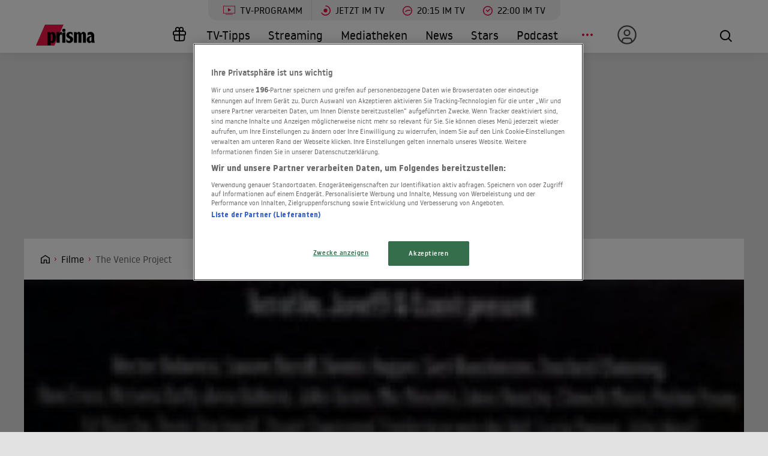

--- FILE ---
content_type: text/html; charset=utf-8
request_url: https://www.prisma.de/filme/The-Venice-Project,398536
body_size: 19552
content:

<!DOCTYPE html>
<html lang="de">
<head>
    <!-- Preload LCP css -->
        
    <!-- Preload LCP js -->
                <link rel="preload" as="script" href="/public/front/js/app.6c995f1f.js">
    
    <!-- Preload LCP images -->
                        <link rel="preload" as="image" href="https://cdn-a.prisma.de/cdn/img/default/1513/15122107_85f5caaae4856ae4f8d71cb0fde4f382_480re0.jpg">
                                    <link
                rel="preload"
                as="image"
                href="https://cdn-a.prisma.de/cdn/img/default/1513/15122107_85f5caaae4856ae4f8d71cb0fde4f382_1280re0.jpg"
                imagesrcset="
        https://cdn-a.prisma.de/cdn/img/default/1513/15122107_85f5caaae4856ae4f8d71cb0fde4f382_480re0.jpg 480w,
        https://cdn-a.prisma.de/cdn/img/default/1513/15122107_85f5caaae4856ae4f8d71cb0fde4f382_800re0.jpg 800w,
        https://cdn-a.prisma.de/cdn/img/default/1513/15122107_85f5caaae4856ae4f8d71cb0fde4f382_1280re0.jpg 1280w,
        https://cdn-a.prisma.de/cdn/img/default/1513/15122107_85f5caaae4856ae4f8d71cb0fde4f382_1920re0.jpg 1920w,
    "
                imagesizes="(min-width: 575px) 100vw, 100vw"
            >
            
    <!-- Preload LCP fonts -->
            <link href="/public/front/fonts/noway-bold-webfont.10f56a16.woff2" rel="preload" as="font" type="font/woff2" crossorigin>
            <link href="/public/front/fonts/noway-bold-webfont.885a32ae.eot" rel="preload" as="font" type="font/eot" crossorigin>
            <link href="/public/front/fonts/noway-light-webfont.3082da51.eot" rel="preload" as="font" type="font/eot" crossorigin>
            <link href="/public/front/fonts/noway-light-webfont.f87504db.woff2" rel="preload" as="font" type="font/woff2" crossorigin>
            <link href="/public/front/fonts/noway-medium-webfont.22b408d4.eot" rel="preload" as="font" type="font/eot" crossorigin>
            <link href="/public/front/fonts/noway-medium-webfont.26a5a4f9.woff2" rel="preload" as="font" type="font/woff2" crossorigin>
            <link href="/public/front/fonts/noway-regular-webfont.d8ebab6d.eot" rel="preload" as="font" type="font/eot" crossorigin>
            <link href="/public/front/fonts/noway-regular-webfont.f9fbb43a.woff2" rel="preload" as="font" type="font/woff2" crossorigin>
    
    <!-- meta -->
    <meta charset="UTF-8">
    <meta name="viewport" content="width=device-width, initial-scale=1.0">
    <title>The Venice Project - Trailer, Kritik, Bilder und Infos zum Film</title>

    <!-- favicon -->
    <link rel="apple-touch-icon" sizes="57x57" href="/public/img/favicons/apple-icon-57x57.png">
    <link rel="apple-touch-icon" sizes="60x60" href="/public/img/favicons/apple-icon-60x60.png">
    <link rel="apple-touch-icon" sizes="72x72" href="/public/img/favicons/apple-icon-72x72.png">
    <link rel="apple-touch-icon" sizes="76x76" href="/public/img/favicons/apple-icon-76x76.png">
    <link rel="apple-touch-icon" sizes="114x114" href="/public/img/favicons/apple-icon-114x114.png">
    <link rel="apple-touch-icon" sizes="120x120" href="/public/img/favicons/apple-icon-120x120.png">
    <link rel="apple-touch-icon" sizes="144x144" href="/public/img/favicons/apple-icon-144x144.png">
    <link rel="apple-touch-icon" sizes="152x152" href="/public/img/favicons/apple-icon-152x152.png">
    <link rel="apple-touch-icon" sizes="180x180" href="/public/img/favicons/apple-icon-180x180.png">
    <link rel="manifest" href="/public/img/favicons/manifest.json">
    <meta name="msapplication-TileColor" content="#ffffff">
    <meta name="msapplication-TileImage" content="/public/img/favicons/ms-icon-144x144.png">
    <meta name="theme-color" content="#ffffff">
    <link rel="shortcut icon" type="image/x-icon" href="/favicon.ico">
    <link rel="mask-icon" href="/public/img/favicons/icon.svg" color="#ffffff">

    <!-- css -->
            <link rel="stylesheet" href="/public/front/css/app.8f00f1bf.css">
    
    <!-- SEO global -->
            <meta name="description" content="Eine prominent besetzte Zeitreise (1699 bis 1999) anlässlich der Biennale in Venedig, die sich episodisch um das Gefüge von Künstlern und Kunsthandel, Förde...">
                <link rel="canonical" href="https://www.prisma.de/filme/The-Venice-Project,398536">
        <meta name="robots" content="
        index, follow, noarchive, noodp        , max-snippet:-1, max-image-preview:large
    ">
            <meta property="og:title" content="The Venice Project - Trailer, Kritik, Bilder und Infos zum Film">
                <meta property="og:description" content="Eine prominent besetzte Zeitreise (1699 bis 1999) anlässlich der Biennale in Venedig, die sich episodisch um das Gefüge von Künstlern und Kunsthandel, Förderern, Kritikern und Zensoren rankt. Damals und heute geht es um dieselbe Frage, nämlich: ...">
                <meta property="og:type" content="video.movie">
                <meta property="og:url" content="https://www.prisma.de/filme/The-Venice-Project,398536">
        <link rel="alternate" href="android-app://de.prisma.app/http/www.prisma.de/filme/The-Venice-Project,398536">
        <meta property="og:image" content="https://cdn-a.prisma.de/cdn/img/default/1513/15122107_85f5caaae4856ae4f8d71cb0fde4f382_980x365re0.jpg">
	<meta property="og:site_name" content="Prisma">
    <meta property="og:locale" content="de_DE">

    <!-- SEO facebook -->
    <meta property="fb:app_id" content="748267261881265">
    <meta property="fb:pages" content="241379385920989">
    <meta property="fb:pages" content="718967284938201">

    <!-- SEO twitter -->
    	    <meta name="twitter:card" content="summary_large_image">
        	    <meta name="twitter:site" content="@prismatvguide">
        	    <meta name="twitter:title" content="The Venice Project - Trailer, Kritik, Bilder und Infos zum Film">
        	    <meta name="twitter:description" content="Eine prominent besetzte Zeitreise (1699 bis 1999) anlässlich der Biennale in Venedig, die sich episodisch um das Gefüge von Künstlern und Kunsthandel, Förde...">
        	    <meta name="twitter:image" content="https://cdn-a.prisma.de/cdn/img/default/1513/15122107_85f5caaae4856ae4f8d71cb0fde4f382_980x365re0.jpg">
        
    <!-- schema.org -->
            
    <!-- ads -->
            
<script>
    window.adsdefinition = {"contentId":"398536","ads":true,"paidUser":false,"isPremiumContent":false,"programmatic_ads":true,"path":["filme","The-Venice-Project,398536"],"dossierKey":[],"zone":"entertainment","type":"article","contenttype":"Artikel"};
    document.addEventListener('DOMContentLoaded', () => {
        cp('authenticate', function(error, user) {
            if (error) return;
            if (user.isLoggedIn() && user.hasValidSubscription()) {
                window.adsdefinition.paidUser = true;
            }
        });
    });
</script>
    
    
        <!-- OneTrust Cookies Consent Notice start for prisma.de -->
    <script src="https://rp.my.onetrust.eu/cdn/cookies/scripttemplates/otSDKStub.js" type="text/javascript" charset="UTF-8" data-domain-script="019aa62e-ee9c-7e5b-89e9-844026a11d32"></script>
    <script type="text/javascript">
        function OptanonWrapper() { }
    </script>
    <!-- OneTrust Cookies Consent Notice end for prisma.de -->

    <!-- collection page -->
    
    <!-- debug -->
    <meta name='viewport' content='width=device-width, initial-scale=1'>
<!-- Header Liverversion 20260127 -->
<!-- Start Contentpass -->
<script type="text/javascript" charset="UTF-8">
  !function () {
    var cpBaseUrl = 'https://cp.prisma.de';
    var cpPropertyId = '4b1eee3b';

    !function (C, o, n, t, P, a, s) {
      C.CPObject = n;
      if (!C[n]) {
        C[n] = function () {
          for (var _len = arguments.length, cpFnArgs = new Array(_len), _key = 0; _key < _len; _key++) {
            cpFnArgs[_key] = arguments[_key];
          }
          const [operation, operationArg1, operationArg2] = cpFnArgs;
          if (!C[n].q) {
            C[n].q = [];
          }
          t = Array.prototype.slice.call(arguments, 0);
          if (!C[n].patched) {
            if (operation === "fatal" && operationArg1) {
              C[n].le = operationArg1;
              Array.prototype.forEach.call(C[n].q, (function (args) {
                if (args[0] === "error" && typeof args[1] === "function") {
                  args[1](operationArg1);
                }
              }));
            }
            if (operation === "error" && typeof operationArg1 === "function") {
              if (C[n].le) {
                operationArg1(C[n].le);
              }
            }
            if (operation === "extension" && operationArg1) {
              if (operationArg2 && typeof operationArg2.init === "function") {
                operationArg2.init();
                operationArg2.initialized = true;
              }
            }
            if (operation === "authenticate" && operationArg1) {
              try {
                P = (o.cookie || "").indexOf("_cpauthhint=") === -1 && !(C.localStorage || {})._cpuser && C.location.href.toLowerCase().indexOf("cpauthenticated") === -1;
              } catch (e) {
                P = false;
              }
              if (P) {
                a = {
                  isLoggedIn: function () {
                    return false;
                  },
                  hasValidSubscription: function () {
                    return false;
                  }
                };
                if (typeof operationArg1 === "function") {
                  operationArg1(null, a);
                }
                t = ["authenticate", null];
              }
            }
          }
          C[n].q.push(t);
        };
      }
      try {
        s = (o.cookie.split("_cpauthhint=")[1] || "").split(";")[0];
        if ((s ? Number(s[1]) : NaN) > 0) {
          if (o.body) {
            o.body.classList.add("cpauthenticated");
          } else {
            o.addEventListener("DOMContentLoaded", (function () {
              o.body.classList.add("cpauthenticated");
            }));
          }
        }
      } catch (e) {
      }
      C[n].l = +new Date;
      C[n].sv = 5;
    }(window, document, "cp");

    cp("extension", "onetrust", {
      version: 1,
      init: function () {
        function hideDarkFilter() {
          if (typeof window.MutationObserver === "function") {
            new MutationObserver((function (mutationsList, observer) {
              Array.prototype.forEach.call(mutationsList, (function (mutation) {
                if (mutation.type === "childList" && mutation.target && mutation.target.id === "onetrust-consent-sdk") {
                  Array.prototype.forEach.call(mutation.addedNodes, (function (node) {
                    if (node.classList.contains("onetrust-pc-dark-filter")) {
                      node.classList.add("ot-hide");
                      observer.disconnect();
                    }
                  }));
                }
              }));
            })).observe(document.documentElement, {
              childList: true,
              subtree: true
            });
          } else {
            const intervalHdl = setInterval((function () {
              const oneTrustContainer = document.getElementById("onetrust-consent-sdk");
              if (!oneTrustContainer) {
                return;
              }
              const darkFilter = oneTrustContainer.querySelector(".onetrust-pc-dark-filter");
              if (darkFilter) {
                darkFilter.classList.add("ot-hide");
                clearInterval(intervalHdl);
              }
            }), 50);
          }
        }

        function hideFirstLayer() {
          let element = document.getElementById("__cp_ot_hide_banner");
          if (element) {
            return;
          }
          element = document.createElement("style");
          element.id = "__cp_ot_hide_banner";
          element.appendChild(document.createTextNode("#onetrust-banner-sdk { display: none !important; }"));
          if (document.head) {
            document.head.appendChild(element);
          } else if (document.body) {
            document.body.appendChild(element);
          } else {
          }
        }

        function hideOneTrustElements() {
          hideFirstLayer();
          hideDarkFilter();
        }

        function unhideFirstLayer() {
          const style = document.getElementById("__cp_ot_hide_banner");
          if (style && style.parentElement) {
            style.parentElement.removeChild(style);
          }
        }

        function unhideDarkFilterImpl() {
          const container = document.getElementById("onetrust-consent-sdk");
          if (!container) {
            return;
          }
          const darkFilter = Array.prototype.find.call(container.children, (function (v) {
            return v.classList.contains("onetrust-pc-dark-filter");
          }));
          if (darkFilter) {
            darkFilter.classList.remove("ot-hide");
            darkFilter.removeAttribute("style");
            darkFilter.style.zIndex = "2147483644";
          }
        }

        function unhideDarkFilter() {
          const banner = document.getElementById("onetrust-banner-sdk");
          if (banner) {
            const attr = banner.getAttribute("style");
            if (!banner.classList.contains("ot-hide") && !attr) {
              banner.style.zIndex = "2147483645";
              unhideDarkFilterImpl();
            }
          } else {
            if (typeof window.MutationObserver !== "function") {
              return;
            }
            new MutationObserver((function (mutationsList, observer) {
              Array.prototype.forEach.call(mutationsList, (function (mutation) {
                if (mutation.type === "childList" && mutation.target && mutation.target.id === "onetrust-consent-sdk") {
                  Array.prototype.forEach.call(mutation.addedNodes, (function (node) {
                    if (node.id === "onetrust-banner-sdk") {
                      const attr = node.getAttribute("style");
                      if (!node.classList.contains("ot-hide") && !attr) {
                        node.style.zIndex = "2147483645";
                        unhideDarkFilterImpl();
                      }
                      observer.disconnect();
                    }
                  }));
                }
              }));
            })).observe(document.documentElement, {
              childList: true,
              subtree: true
            });
          }
        }

        function unhideOneTrustElements() {
          unhideDarkFilter();
          unhideFirstLayer();
        }

        hideOneTrustElements();
        return cp("error", (function () {
          unhideOneTrustElements();
        }));
      }
    });

    // Will activate Contentpass and initialize basic interfaces for
    // communicating with Contentpass
    cp('create', cpPropertyId, {
      baseUrl: cpBaseUrl
    });

    // Will render the layer provided by contentpass.
    // If user gives full consent, the onFullConsent callback is fired.
    // If user is logged into contentpass and has a valid subscription for the
    // current website, no layer is displayed.
    // Use the cp('authenticate') function below to react on further details
    // regarding contentpass users.
    cp('render', {
      onFullConsent: function () {
        console.log('[CP] onFullConsent');
        // load advertising
        createHeadlibrary();
        if (isArticle && !includesString("gewinnspiele")) createGlomex(document);
      },
    });
    // Will evaluate the user's login state regarding contentpass and whether
    // user has a valid subscription.
    // This call is optional as "cp('render')" above is also checking for the
    // contentpass subscription state.
    // Use this function for example to update your layout for contentpass users.
    // We also provide CSS-based and cookie-based options for this case.
    cp('authenticate', function (error, user) {
      if (error) {
        // Error handling depending on use case
        return;
      }
      if (user.isLoggedIn() && user.hasValidSubscription()) {
        // User has valid subscription
        window.adsdefinition.paidUser = true;
      } else {
        // User has no valid subscription
      }
    });
  }()

  // Checks if the page is an article
  const isArticle = () => {
    const adsdefinition = typeof window?.adsdefinition === 'object' ? window.adsdefinition : {};
    const pagetype = typeof adsdefinition?.type === 'string' ? adsdefinition.type : '';
    return pagetype === "article" ? true : false;
  };

  // Checks for a string in the path
  const includesString = (pathString) => {
    const adsdefinition = typeof window?.adsdefinition === 'object' ? window.adsdefinition : {};
    const path = adsdefinition?.path;
    const isArray = Array.isArray(path);

    if (!isArray) return false;

    for (let i = 0; i < path.length; i++)
      if (path[i] === pathString) return true;

    return false;
  }

  // Creates the headlibrary
  const createHeadlibrary = () => {
    var headlibrary = document.createElement('script');
    headlibrary.type = 'text/javascript';
    headlibrary.src = 'https://tagrpd.de/v2/prod/prisma/headlibrary.js';
    var headlibrarynode = document.getElementsByTagName('script')[0];
    headlibrarynode.parentNode.insertBefore(headlibrary, headlibrarynode);
  };

  // Creates the Glomex Player
  const createGlomex = (v) => {
    const vidDivID = 'rp_rpd_ca';
    let scp = v.createElement('script');
    scp.src = 'https://player.glomex.com/integration/1/integration.js';
    scp.type = 'module';
    scp.onload = function () {
      const container = v.getElementById(vidDivID);
      if (adsdefinition.type === 'article' && v.getElementById(vidDivID)) {
        const player = v.createElement('glomex-integration');
        player.setAttribute('integration-id', '40599y1tm78v2emo');
        player.setAttribute('hidden', '');
        player.setAttribute('display', 'grid');
        container.appendChild(player);
      }
    };
    if (document.getElementById(vidDivID)) {
      (v.getElementsByTagName('head')[0] || v.documentElement.appendChild(v.createElement('head'))).appendChild(scp);
    } else {
      console.log('rp_rpd_ca container does not exist');
    }
  };

</script>
<script src="https://cp.prisma.de/now.js" async fetchPriority="high" onerror="cp('fatal', arguments)"></script>
<!-- End Contentpass -->
<!-- Google Tag Manager -->
<script type="text/plain" class="optanon-category-C0002">(function(w,d,s,l,i){w[l]=w[l]||[];w[l].push({'gtm.start':
new Date().getTime(),event:'gtm.js'});var f=d.getElementsByTagName(s)[0],
j=d.createElement(s),dl=l!='dataLayer'?'&l='+l:'';j.async=true;j.src=
'https://www.googletagmanager.com/gtm.js?id='+i+dl;f.parentNode.insertBefore(j,f);
})(window,document,'script','dataLayer','GTM-5FVG5N3');
</script>
<!-- End Google Tag Manager -->
<style>
  .nat-mob {
    margin: 0px 8px;
  }

  .nat-576-991 {
    margin-left: 8px;
    padding: 0px;
  }

  .nat-992-1200 {
    margin-left: 8.88888%;
    max-width: 81.99999%;
    padding: 0px;
  }
</style>

    <!-- other -->
    </head>
    


<body>
            <div id="rp_rpd_oo"></div>
        <div id="rp_rpd_anchor"></div>
        <div id="app">
        
<div class="menu-mobile">
    <nav class="tv-menu">
        <ul class="tv-menu__list">
            <li class="tv-menu__item">
                <a href="/tv-programm/" class="tv-menu__link tv-menu__link--main ">
                    TV-Programm
                </a>
            </li>
            <li class="tv-menu__item">
                <a href="/tv-programm/jetzt/" class="tv-menu__link ">
                    <span class="tv-menu__icon label label--tv-now"></span> Jetzt im TV
                </a>
            </li>
            <li class="tv-menu__item">
                <a href="/tv-programm/20-15-uhr/" class="tv-menu__link ">
                    <span class="tv-menu__icon label label--2015"></span> 20:15 im TV
                </a>
            </li>
            <li class="tv-menu__item">
                <a href="/tv-programm/22-uhr/" class="tv-menu__link ">
                    <span class="tv-menu__icon label label--2215"></span> 22:00 im TV
                </a>
            </li>
            <li class="tv-menu__item">
                <a href="/tv-programm/tv-tipps/" class="tv-menu__link ">
                    <span class="tv-menu__icon label label--prisma-outline"></span> TV-Tipps
                </a>
            </li>
            <li class="tv-menu__item">
                <a href="/tv-programm/4-wochen-planer/" class="tv-menu__link ">
                    <span class="tv-menu__icon label label--monitor"></span> 4-Wochen-Planer
                </a>
            </li>
            <li class="tv-menu__item">
                <a href="/tv-programm/programm-nach-sendern/" class="tv-menu__link ">
                    <span class="tv-menu__icon label label--calendar"></span> Programm nach Sendern
                </a>
            </li>
        </ul>
    </nav>

    <div class="container-xl menu-mobile__container">
                    <a href="/" class="menu-mobile__logo">
                <img src="/public/img/logo-default.svg" alt="Prisma">
            </a>
        
        <nav class="menu-mobile__nav">
            <ul class="menu-mobile__list">
                <li class="menu-mobile__item mr-md-3">
                    
<div class="menu-mobile__link">
    <a href="/mein-prisma" class="menu-mobile__link position-relative  d-none d-lg-flex">
                <span class="label label--user label--user-inactive"></span>
        <div class="d-lg-none ml-2">Mein Prisma</div>
    </a>
</div>
    <ul class="menu-mobile__list menu-mobile__dropdown">
        <li class="menu-mobile__item">
            <a href="https://id.prisma.de/login/" class="menu-mobile__link d-flex align-items-center">
                <span class="label label--user label--user-s d-block mr-1"></span> Anmelden
            </a>
        </li>
    </ul>
                </li>
                <li><span class="label label--line mt-1"></span></li>
                <li class="menu-mobile__item ">
                    <a href="/tv-programm/" class="menu-mobile__link">TV-Programm</a>
                </li>
                <li class="menu-mobile__item ">
                    <a href="/streaming/" class="menu-mobile__link">Streaming</a>
                </li>
                <li class="menu-mobile__item ">
                    <a href="/mediathek/" class="menu-mobile__link">Mediatheken</a>
                </li>
                <li class="menu-mobile__item ">
                    <a href="/news/" class="menu-mobile__link">News</a>
                </li>
                <li class="menu-mobile__item ">
                    <a href="/stars/" class="menu-mobile__link">Stars</a>
                </li>
                <li class="menu-mobile__item ">
                    <a href="/podcast" class="menu-mobile__link">Podcast</a>
                </li>
                <li class="menu-mobile__item menu-mobile__item--active">
                    <a href="/filme" class="menu-mobile__link">Kino & Film</a>
                </li>
                <li class="menu-mobile__item ">
                    <a href="/serien" class="menu-mobile__link">Serien</a>
                </li>
                <li class="menu-mobile__item ">
                    <a href="/magazin/" class="menu-mobile__link">Magazin</a>
                </li>
                <li class="menu-mobile__item ">
                    <a href="/thema" class="menu-mobile__link">Themen</a>
                </li>
                <li class="menu-mobile__item ">
                    <a href="/raetsel" class="menu-mobile__link">Rätsel</a>
                </li>
                <li class="menu-mobile__item ">
                    <a href="/services" class="menu-mobile__link">Services</a>
                </li>
                                    <li class="menu-mobile__item ">
                        <a href="/magazin/gewinnspiele/" class="menu-mobile__link">Gewinnspiele</a>
                    </li>
                            </ul>
        </nav>

        <div class="menu-mobile__right">
            <button class="tv-menu__button js-handleTvMenuClick" aria-label="TV-Programm">
                <span aria-hidden="true"></span>
            </button>
            <div class="menu-mobile__button" @click="() => $root.$emit('modalSearch')">
                <span class="loupe"><i class="loupe__icon"></i></span>
            </div>
            <button class="menu-mobile__hamburger js-handleMinMenuClick" aria-label="Menü">
                <span><span></span></span>
            </button>
            <search-component
                :url="&quot;https:\/\/www.prisma.de\/suche\/?action=ajax&amp;q=&quot;"
                :action="&quot;\/suche\/?q=&quot;">
            </search-component>
        </div>
    </div>
</div>
<header class="menu-desktop">
    <nav class="tv-menu">
        <ul class="tv-menu__list">
            <li class="tv-menu__item">
                <a href="/tv-programm/" class="tv-menu__link tv-menu__link--main ">
                    <span class="tv-menu__icon label label--tv-show"></span> TV-Programm
                </a>
            </li>
            <li class="tv-menu__item">
                <a href="/tv-programm/jetzt/" class="tv-menu__link ">
                    <span class="tv-menu__icon label label--tv-now"></span> Jetzt im TV
                </a>
            </li>
            <li class="tv-menu__item">
                <a href="/tv-programm/20-15-uhr/" class="tv-menu__link ">
                    <span class="tv-menu__icon label label--2015"></span> 20:15 im TV
                </a>
            </li>
            <li class="tv-menu__item">
                <a href="/tv-programm/22-uhr/" class="tv-menu__link ">
                    <span class="tv-menu__icon label label--2215"></span> 22:00 im TV
                </a>
            </li>
        </ul>
    </nav>
    <div class="container-xl menu-desktop__container">
                    <a href="/" class="menu-desktop__logo">
                <img src="/public/img/logo-default.svg" alt="Prisma">
            </a>
        
        <nav class="menu-desktop__nav">
            <ul class="menu-desktop__list">
                <li class="menu-desktop__item ml-1">
                                            <a href="/magazin/gewinnspiele/" class="menu-desktop__link" aria-label="Gewinnspiele">
                            <span
                                class="menu-desktop__icon--home"
                                aria-hidden="true"
                                style="
                                    width: 30px;
                                    height: 35px;
                                    margin-left: 10px;
                                    background: url(/public/img/present.svg) center center / contain no-repeat;
                                "
                            ></span>
                        </a>
                                    </li>
                <li class="menu-desktop__item ">
                    <a href="/tv-programm/tv-tipps/" class="menu-desktop__link">TV-Tipps</a>
                </li>
                <li class="menu-desktop__item ">
                    <a href="/streaming/" class="menu-desktop__link">Streaming</a>
                </li>
                <li class="menu-desktop__item ">
                    <a href="/mediathek/" class="menu-desktop__link">Mediatheken</a>
                </li>
                <li class="menu-desktop__item ">
                    <a href="/news/" class="menu-desktop__link">News</a>
                </li>
                <li class="menu-desktop__item ">
                    <a href="/stars/" class="menu-desktop__link">Stars</a>
                </li>
                <li class="menu-desktop__item ">
                    <a href="/podcast" class="menu-desktop__link">Podcast</a>
                </li>
                <li class="menu-desktop__item mr-md-3">
                    <div class="menu-desktop__link">
                        <span class="menu-desktop__icon-more" aria-label="Menü"></span>
                    </div>
                    <nav>
                        <ul class="menu-desktop__list menu-desktop__dropdown">
                            <li class="menu-desktop__item menu-desktop__item--active">
                                <a href="/filme" class="menu-desktop__link">Kino &amp; Film</a>
                            </li>
                            <li class="menu-desktop__item ">
                                <a href="/serien" class="menu-desktop__link">Serien</a>
                            </li>
                            <li class="menu-desktop__item ">
                                <a href="/magazin/" class="menu-desktop__link">Magazin</a>
                            </li>
                            <li class="menu-desktop__item ">
                                <a href="/thema" class="menu-desktop__link">Themen</a>
                            </li>
                            <li class="menu-desktop__item ">
                                <a href="/raetsel" class="menu-desktop__link">Rätsel</a>
                            </li>
                            <li class="menu-desktop__item ">
                                <a href="/services" class="menu-desktop__link">Services</a>
                            </li>
                            <li><span class="label label--line"></span></li>
                            <li class="menu-desktop__item ">
                                <a href="/tv-programm/4-wochen-planer/" class="menu-desktop__link menu-desktop__link--program-functions">
                                    <span class="label label--monitor"></span>4-Wochen-Planer
                                </a>
                            </li>
                            <li class="menu-desktop__item ">
                                <a href="/tv-programm/programm-nach-sendern/" class="menu-desktop__link menu-desktop__link--program-functions">
                                    <span class="label label--calendar"></span>Programm nach Sendern
                                </a>
                            </li>
                        </ul>
                    </nav>
                </li>
                <li class="menu-desktop__item mr-md-3">
                    
<div class="menu-desktop__link">
    <a href="/mein-prisma" class="menu-desktop__link position-relative  d-none d-lg-flex">
                            <span class="label label--user label--user-inactive"></span>
        
        <div class="d-lg-none ml-2">Mein Prisma</div>
    </a>
</div>
    <ul class="menu-desktop__list menu-desktop__dropdown">
        <li class="menu-desktop__item">
            <a href="https://id.prisma.de/login/" class="menu-desktop__link d-flex align-items-center">
                <span class="label label--user label--user-s d-block mr-1"></span> Anmelden
            </a>
        </li>
    </ul>
                </li>
            </ul>
        </nav>

        <div class="menu-desktop__right">
            <div class="menu-desktop__button" @click="() => $root.$emit('modalSearch')">
                <span class="loupe"><i class="loupe__icon"></i></span>
            </div>
            <search-component
                :url="&quot;https:\/\/www.prisma.de\/suche\/?action=ajax&amp;q=&quot;"
                :action="&quot;\/suche\/?q=&quot;">
            </search-component>
        </div>
    </div>
</header>
        <div class="site-wrapper">
                        <!-- Advertising left - start -->
        <div class="b-advertising b-advertising--sticky">
            <div class="b-advertising__left" id="rp_rpd_sky_2"></div>
        </div>
        <!-- Advertising left - end -->

        <!-- Advertising right start -->
        <div class="b-advertising b-advertising--sticky">
            <div class="b-advertising__right" id="rp_rpd_sky"></div>
        </div>
        <!-- Advertising right - end -->

        <!-- Advertising down menu start -->
        <div class="b-advertising">
            <div class="b-advertising__down-menu">
                <div id="rp_rpd_lb"></div>
            </div>
        </div>
        <!-- Advertising down menu end -->
                <div class="page-wrapper">

                            <div class="breadcrumbs">
            <div class="container-xl">
            <div class="row">
                <div class="col-lg-9">
                    <div class="box-themes-breadcrumbs-wrapper list-pages">
                                                                            
                                                            <div class="box-breadcrumbs">
                                    <div class="breadcrumbs-placeholder" itemscope itemtype="http://schema.org/BreadcrumbList">

                                                                                                                            
                                            
                                                
                                                                                                                                                            <span itemprop="itemListElement" itemscope itemtype="http://schema.org/ListItem">                                                            <a itemprop="item" class="breadcrumbs-item breadcrumbs-item--first" href="/" aria-label="Startseite">
                                                                <span itemprop="name">Home</span>
                                                            </a>
                                                            <meta itemprop="position" content="1" />
                                                        </span>                                                                                                    
                                                
                                                                                                                                
                                                                                            
                                                                                                                                                            <span itemprop="itemListElement" itemscope itemtype="http://schema.org/ListItem">                                                            <a itemprop="item" class="breadcrumbs-item" href="/filme/">
                                                                <span itemprop="name">Filme</span>
                                                            </a>
                                                            <meta itemprop="position" content="2" />
                                                        </span>                                                                                                    
                                                                                                                                                                                
                                                                                                                                                <h1 style="display:inline" itemprop="itemListElement" itemscope itemtype="http://schema.org/ListItem">
                                                                                                    
                                                                                                                                                                                                                        <span class="breadcrumbs-item breadcrumbs-item--last" itemprop="name">The Venice Project</span>
                                                            <meta itemprop="item" content="https://www.prisma.de/filme/The-Venice-Project,398536" />
                                                            <meta itemprop="position" content="3" />
                                                                                                                                                            
                                                                                                    </h1>
                                                                                                                                                                        </div>
                                </div>
                                                                        </div>
                </div>
                                                            </div>
        </div>
    </div>
                
<div class="section section--black pt__0 pb__3">
  <div class="kino-header">

          <div class="kino-header__top">
          
                      
<div
    style="padding-top: 40%;"
    v-lazy-container="{selector: 'img', preLoad: 5}">
    <img
        loading="lazy"
        rel="noreferrer"
        src="data:image/svg+xml,%3Csvg xmlns=&quot;http://www.w3.org/2000/svg&quot; viewBox=&quot;0 0 2 20&quot;%3E%3C/svg%3E"
        data-src="https://cdn-a.prisma.de/cdn/img/default/1513/15122107_85f5caaae4856ae4f8d71cb0fde4f382_1920re0.jpg"
        sizes="(min-width: 575px) 100vw, 100vw"
        data-srcset="
        https://cdn-a.prisma.de/cdn/img/default/1513/15122107_85f5caaae4856ae4f8d71cb0fde4f382_480re0.jpg 480w,
        https://cdn-a.prisma.de/cdn/img/default/1513/15122107_85f5caaae4856ae4f8d71cb0fde4f382_800re0.jpg 800w,
        https://cdn-a.prisma.de/cdn/img/default/1513/15122107_85f5caaae4856ae4f8d71cb0fde4f382_1280re0.jpg 1280w,
        https://cdn-a.prisma.de/cdn/img/default/1513/15122107_85f5caaae4856ae4f8d71cb0fde4f382_1920re0.jpg 1920w,
    "
        class="img-rwd__img"
        alt=""
    />
</div>
          
              </div>
    

    <div class="container mb__3 pt__1">
      <div class="row">

                  <div class="col-12 col-sm-4 col-md-3">
            <div class="kino-header__wrapper ">
              <div class="kino-header__poster-box">
                
    <div
        style="padding-top: 140%;"
        class="img-rwd  img-rwd--dark"
        v-lazy-container="{ selector: 'img', preLoad: 5}"
    >
        <img
            style="max-height: 100%; transform: translateX(-50%); left: 50%;"
            loading="lazy"
            alt=""
            class="img-rwd__img"
            src="data:image/svg+xml,%3Csvg xmlns=&quot;http://www.w3.org/2000/svg&quot; viewBox=&quot;0 0 20 20&quot;%3E%3C/svg%3E"
            data-src="https://cdn-a.prisma.de/cdn/img/default/1513/15122107_85f5caaae4856ae4f8d71cb0fde4f382_480re0.jpg"
            data-srcset="https://cdn-a.prisma.de/cdn/img/default/1513/15122107_85f5caaae4856ae4f8d71cb0fde4f382_480re0.jpg"
        />
    </div>

              </div>

              <div class="kino-header__social-label-box">
                Teilen
                                <a href="/social/shareFb/398536" class="btn-icon btn-icon--fb-white" aria-label="Auf Facebook teilen">
                  <i class="btn-icon__icon"></i>
                </a>
                <a href="/social/shareTwitter/398536" class="btn-icon btn-icon--twitter-white" aria-label="Auf X teilen">
                  <i class="btn-icon__icon"></i>
                </a>
              </div>
            </div>
          </div>
        
        <div class="col-12 col-sm-8 col-md-9">
          <div class="kino-header__content ">
            <h2 class="kino-header__title">
              The Venice Project            </h2>
            <div class="kino-header__description">
              KINOSTART: 09.09.1999               &bull; Episodenfilm               &bull; Österreich/USA (1999)               &bull; 86 MINUTEN            </div>

            <div class="kino-header__rating">
              <div class="kino-header__rating-box">
                <rating-user>
    <template v-slot:rating="{methods}">
        <div class="rating rating--secondary rating--dark">
            <div class="rating-icon"></div>
            <div class="rating-icon rating-icon--checked" style="width: 0%" data-percent="0%"></div>
            <div @click="methods.rate($event)" data-rate="1" class="star star--r1" data-link="%2Fsocial%2Frate%2F398536%2F1"></div>
            <div @click="methods.rate($event)" data-rate="2" class="star star--r2" data-link="%2Fsocial%2Frate%2F398536%2F2"></div>
            <div @click="methods.rate($event)" data-rate="3" class="star star--r3" data-link="%2Fsocial%2Frate%2F398536%2F3"></div>
            <div @click="methods.rate($event)" data-rate="4" class="star star--r4" data-link="%2Fsocial%2Frate%2F398536%2F4"></div>
            <div @click="methods.rate($event)" data-rate="5" class="star star--r5" data-link="%2Fsocial%2Frate%2F398536%2F5"></div>
        </div>
    </template>
</rating-user>                <div class="kino-header__rating-description">Lesermeinung</div>
              </div>
                          </div>

            
            
            
          </div>
        </div>
      </div>
    </div>
  </div>
</div>

<div class="section pt__0 pb__3">
  <div class="container-xl">
    <div class="row">
      <div class="col-lg-3 pr-lg-0 details-menu__sticky-box mb-0">
        <div class="details-menu details-menu--full">
                        <a href="#paragraph-1" class="details-menu__element details-menu__element--active">
                Info
            </a>
                                    <a href="#paragraph-2" class="details-menu__element">
                BESCHREIBUNG
            </a>
                                    <a href="#paragraph-3" class="details-menu__element">
                Darsteller
            </a>
                                </div>
        <div id="article-sidebar"></div>
      </div>

      <div class="col-lg-9 pl-lg-2 pl-xl-4">

        <div id="paragraph-1" class="section program-detail-section">
          <!-- <div class="container"> -->
            <div class="row">

                            <div class="kino-details col-sm-6 col-md-3">
                <div class="kino-details__title">
                  Originaltitel
                </div>
                <div class="kino-details__info">
                  The Venice Project                </div>
              </div>
              
                            <div class="kino-details col-sm-6 col-md-3">
                <div class="kino-details__title">
                  Produktionsdatum
                </div>
                <div class="kino-details__info">
                  1999                </div>
              </div>
              
                            <div class="kino-details col-sm-6 col-md-3">
                <div class="kino-details__title">Produktionsland</div>
                <div class="kino-details__info">
                  Österreich/USA                </div>
              </div>
              
                            <div class="kino-details col-sm-6 col-md-3">
                <div class="kino-details__title">Filmstudio</div>
                <div class="kino-details__info">
                  Terra Film Group                </div>
              </div>
              
              
              
                            <div class="kino-details col-sm-6 col-md-3">
                <div class="kino-details__title">Laufzeit</div>
                <div class="kino-details__info">
                  86&nbsp;Minuten
                </div>
              </div>
              
                            <div class="kino-details col-sm-6 col-md-3">
                <div class="kino-details__title">Regie</div>
                <div class="kino-details__info">
                                                      <a href="/stars/Robert-Dornhelm,51555014" class="btn btn--simple-link">Robert Dornhelm</a>
                                                    </div>
              </div>
              
                            <div class="kino-details col-sm-6 col-md-3">
                <div class="kino-details__title">Music</div>
                <div class="kino-details__info">
                                                      <a href="/stars/Harald-Kloser,51431084" class="btn btn--simple-link">Harald Kloser</a>
                                                                        <a href="/stars/Thomas-Wander,51431092" class="btn btn--simple-link">Thomas Wander</a>
                                                    </div>
              </div>
              
                            <div class="kino-details col-sm-6 col-md-3">
                <div class="kino-details__title">
                  Kamera
                </div>
                <div class="kino-details__info">
                                                      <a href="/stars/Maurizio-DellOrco,51914098" class="btn btn--simple-link">Maurizio Dell&#039;Orco</a>
                                                                        <a href="/stars/Dan-Gilham,51914099" class="btn btn--simple-link">Dan Gilham</a>
                                                                        <a href="/stars/Hannes-Drapal,51914100" class="btn btn--simple-link">Hannes Drapal</a>
                                                                        <a href="/stars/Hugh-B-Crum,51914102" class="btn btn--simple-link">Hugh B. Crum</a>
                                                    </div>
              </div>
              
              
            </div>
          <!-- </div> -->
        </div>


        <div id="paragraph-2" class="section program-detail-section">
          
          
          
          <div class="wysiwyg mt__2">
                          Eine prominent besetzte Zeitreise (1699 bis 1999) anlässlich der Biennale in Venedig, die sich episodisch um das Gefüge von Künstlern und Kunsthandel, Förderern, Kritikern und Zensoren rankt. Damals und heute geht es um dieselbe Frage, nämlich: "Wohin geht die Kunst?"                      </div>

          
          <div class="wysiwyg">
            <div id="article-end">
                          </div>
          </div>
        </div>

        

            <section id="paragraph-3" class="section program-detail-section pb__0 pt__0">
            <div class="row">
                <div class="col mt__3">
                    <h2 class="section__title">Darsteller</h2>
                </div>
            </div>

            <slider2 :slides-per-view="4">
                                    <swiper-slide :key="0">
                        <a
    href="/stars/Anna-Galiena,58895"
    class="card3 "
>
    <div class="card3__picture">
        
    <div style="padding-top: 65%;" class="img-rwd ">
        <div class="img-rwd__noimage"></div>
    </div>
    </div>
    <div class="card3__content">
                <div class="card3__title">Anna Galiena</div>
                                    </div>
</a>
                    </swiper-slide>
                                    <swiper-slide :key="1">
                        <a
    href="/stars/Cheech-Marin,60441"
    class="card3 "
>
    <div class="card3__picture">
        
    <div style="padding-top: 65%;" class="img-rwd ">
        <div class="img-rwd__noimage"></div>
    </div>
    </div>
    <div class="card3__content">
                <div class="card3__title">Cheech Marin</div>
                                    </div>
</a>
                    </swiper-slide>
                                    <swiper-slide :key="2">
                        <a
    href="/stars/Dennis-Hopper,61742"
    class="card3 "
>
    <div class="card3__picture">
        
    <div style="padding-top: 65%;" class="img-rwd ">
        <div class="img-rwd__noimage"></div>
    </div>
    </div>
    <div class="card3__content">
                <div class="card3__title">Dennis Hopper</div>
                                    </div>
</a>
                    </swiper-slide>
                                    <swiper-slide :key="3">
                        <a
    href="/stars/John-Wood,66802"
    class="card3 "
>
    <div class="card3__picture">
        
    <div style="padding-top: 65%;" class="img-rwd ">
        <div class="img-rwd__noimage"></div>
    </div>
    </div>
    <div class="card3__content">
                <div class="card3__title">John Wood</div>
                                    </div>
</a>
                    </swiper-slide>
                                    <swiper-slide :key="4">
                        <a
    href="/stars/Lauren-Bacall,68031"
    class="card3 "
>
    <div class="card3__picture">
        
    <div
        style="padding-top: 65%;"
        class="img-rwd "
        v-lazy-container="{ selector: 'img', preLoad: 5}"
    >
        <img
            style="max-width: 100%; transform: translateY(-65%); top: 65%;"
            loading="lazy"
            alt="Gab 1944 ihr Filmdebüt: Lauren Bacall."
            class="img-rwd__img"
            src="data:image/svg+xml,%3Csvg xmlns=&quot;http://www.w3.org/2000/svg&quot; viewBox=&quot;0 0 20 20&quot;%3E%3C/svg%3E"
            data-src="https://cdn-a.prisma.de/cdn/img/default/171/1706012_c17acf069f35a4313d6a273307844e46_480re0.jpg"
            data-srcset="https://cdn-a.prisma.de/cdn/img/default/171/1706012_c17acf069f35a4313d6a273307844e46_480re0.jpg"
        />
    </div>

    </div>
    <div class="card3__content">
                <div class="card3__title">Lauren Bacall</div>
                                    </div>
</a>
                    </swiper-slide>
                                    <swiper-slide :key="5">
                        <a
    href="/stars/Lauren-Hutton,68032"
    class="card3 "
>
    <div class="card3__picture">
        
    <div
        style="padding-top: 65%;"
        class="img-rwd "
        v-lazy-container="{ selector: 'img', preLoad: 5}"
    >
        <img
            style="max-height: 100%; transform: translateX(-50%); left: 50%;"
            loading="lazy"
            alt="Die Frau mit der sexy Zahnlücke: Lauren Hutton."
            class="img-rwd__img"
            src="data:image/svg+xml,%3Csvg xmlns=&quot;http://www.w3.org/2000/svg&quot; viewBox=&quot;0 0 20 20&quot;%3E%3C/svg%3E"
            data-src="https://cdn-a.prisma.de/cdn/img/default/872/8719805_db65311466c1f1b81a1ea662febb3cb5_480re0.jpg"
            data-srcset="https://cdn-a.prisma.de/cdn/img/default/872/8719805_db65311466c1f1b81a1ea662febb3cb5_480re0.jpg"
        />
    </div>

    </div>
    <div class="card3__content">
                <div class="card3__title">Lauren Hutton</div>
                                    </div>
</a>
                    </swiper-slide>
                                    <swiper-slide :key="6">
                        <a
    href="/stars/Steve-Martin,74156"
    class="card3 "
>
    <div class="card3__picture">
        
    <div
        style="padding-top: 65%;"
        class="img-rwd "
        v-lazy-container="{ selector: 'img', preLoad: 5}"
    >
        <img
            style="max-width: 100%; transform: translateY(-65%); top: 65%;"
            loading="lazy"
            alt="Hollywoods Hofnarr: Steve Martin"
            class="img-rwd__img"
            src="data:image/svg+xml,%3Csvg xmlns=&quot;http://www.w3.org/2000/svg&quot; viewBox=&quot;0 0 20 20&quot;%3E%3C/svg%3E"
            data-src="https://cdn-a.prisma.de/cdn/img/default/493/4929995_4fb01eb82d23c18e0e25e1f8b1018fc3_480re0.jpg"
            data-srcset="https://cdn-a.prisma.de/cdn/img/default/493/4929995_4fb01eb82d23c18e0e25e1f8b1018fc3_480re0.jpg"
        />
    </div>

    </div>
    <div class="card3__content">
                <div class="card3__title">Steve Martin</div>
                                    </div>
</a>
                    </swiper-slide>
                                    <swiper-slide :key="7">
                        <a
    href="/stars/Stockard-Channing,74233"
    class="card3 "
>
    <div class="card3__picture">
        
    <div
        style="padding-top: 65%;"
        class="img-rwd "
        v-lazy-container="{ selector: 'img', preLoad: 5}"
    >
        <img
            style="max-width: 100%; transform: translateY(-65%); top: 65%;"
            loading="lazy"
            alt="Mehrfach ausgezeichnet: Stockard Channing"
            class="img-rwd__img"
            src="data:image/svg+xml,%3Csvg xmlns=&quot;http://www.w3.org/2000/svg&quot; viewBox=&quot;0 0 20 20&quot;%3E%3C/svg%3E"
            data-src="https://cdn-a.prisma.de/cdn/img/default/416/4150887_92f4c057bb99daadfc7ea3bad77eebef_480re0.jpg"
            data-srcset="https://cdn-a.prisma.de/cdn/img/default/416/4150887_92f4c057bb99daadfc7ea3bad77eebef_480re0.jpg"
        />
    </div>

    </div>
    <div class="card3__content">
                <div class="card3__title">Stockard Channing</div>
                                    </div>
</a>
                    </swiper-slide>
                            </slider2>
        </section>
    
                        <div class="section__title-small mt__1  mb__1">Weitere Darsteller</div>
                <div class="row">
            <div class="col">
                                                        <span property="name" class="label label--disabled">
                        Linus&nbsp;Roache                    </span>
                                                                            <span property="name" class="label label--disabled">
                        Ben&nbsp;Cross                    </span>
                                                                            <span property="name" class="label label--disabled">
                        Stuart&nbsp;Townsend                    </span>
                                                                            <span property="name" class="label label--disabled">
                        Héctor&nbsp;Babenco                    </span>
                                                                            <span property="name" class="label label--disabled">
                        Dean&nbsp;Stockwell                    </span>
                                                                            <span property="name" class="label label--disabled">
                        Parker&nbsp;Posey                    </span>
                                                                            <span property="name" class="label label--disabled">
                        John&nbsp;Guare                    </span>
                                                                            <span property="name" class="label label--disabled">
                        Victoria&nbsp;Duffy                    </span>
                                                                            <span property="name" class="label label--disabled">
                        Mía&nbsp;Maestro                    </span>
                                                                            <span property="name" class="label label--disabled">
                        Frederique&nbsp;van der Wal                    </span>
                                                                            <span property="name" class="label label--disabled">
                        Eddie&nbsp;Ruscha                    </span>
                                                                            <span property="name" class="label label--disabled">
                        Lucia&nbsp;Hwong                    </span>
                                                                            <span property="name" class="label label--disabled">
                        Gerd&nbsp;Böckmann                    </span>
                                                                            <span property="name" class="label label--disabled">
                        Perez&nbsp;de Cuellar                    </span>
                                                                            <span property="name" class="label label--disabled">
                        Hans&nbsp;Hollein                    </span>
                                                                            <span property="name" class="label label--disabled">
                        Arthur&nbsp;Schlesinger Jr.                    </span>
                                                </div>
        </div>
    

    <div class="row">
        <div class="col mt__2 pb__1">
            <span class="label label--line" ></span>
        </div>
    </div>

    <div class="row">
        <div class="col">
                        <a href="/social/shareFb/398536" class="btn-icon btn-icon--fb" aria-label="Auf Facebook teilen">
                <i class="btn-icon__icon"></i>Teilen
            </a>
            <a href="/social/shareTwitter/398536" class="btn-icon btn-icon--twitter" aria-label="Auf X teilen">
                <i class="btn-icon__icon"></i>X
            </a>
            <a href="/social/shareMail/398536" class="btn-icon btn-icon--mail" aria-label="via E-Mail teilen">
                <i class="btn-icon__icon"></i>Mailen
            </a>
        </div>
    </div>
      </div>
    </div>
  </div>
</div>




    <section class="section section--gray">
        <div class="container-xl">
            <div class="row">
                <div class="col">
                    <h2 class="section__title">Neu im kino</h2>
                </div>
            </div>
            <slider2 :slides-per-view="6">
                                    <swiper-slide :key="0">
                        
<a
  href="/filme/Neu-im-Kino-Hamnet-Kritik-zum-historischen-Drama-mit-Paul-Mescal,55074160"
  class="
    card6
    card6--light          "
>
  <div class="card6__poster-box">
    <div class="card6__picture">
      
    <div
        style="padding-top: 145%;"
        class="img-rwd "
        v-lazy-container="{ selector: 'img', preLoad: 5}"
    >
        <img
            style="max-height: 100%; transform: translateX(-50%); left: 50%;"
            loading="lazy"
            alt="Hamnet (2025)"
            class="img-rwd__img"
            src="data:image/svg+xml,%3Csvg xmlns=&quot;http://www.w3.org/2000/svg&quot; viewBox=&quot;0 0 20 20&quot;%3E%3C/svg%3E"
            data-src="https://cdn-a.prisma.de/cdn/img/default/5508/55074161_bc3e2ab35a844be5c5c5c163d97b2862_480re0.jpg"
            data-srcset="https://cdn-a.prisma.de/cdn/img/default/5508/55074161_bc3e2ab35a844be5c5c5c163d97b2862_480re0.jpg"
        />
    </div>

    </div>

      </div>

  <div class="card6__content">
        <div class="card6__content-top">
      <div class="card6__title">Hamnet</div>
      <div class="card6__description"></div>
      <div class="card6__description">
        Drama        &bull;        2025                      </div>
    </div>
    <div class="card6__content-bottom">

            <div class="card6__rating">
          
    <div class="
            rating rating--primary
             
        "
    >
        <div class="rating-icon"></div>
        <div class="rating-icon rating-icon--checked" style="width:60%"></div>
    </div>
        </div>
        <div class="card6__rating--description">prisma-Redaktion</div>
        
      
    </div>
  </div>
</a>

                    </swiper-slide>
                                    <swiper-slide :key="1">
                        
<a
  href="/filme/Neu-im-Kino-Mercy-Kritik-zum-Science-Fiction-Thriller-mit-Chris-Pratt,55074179"
  class="
    card6
    card6--light          "
>
  <div class="card6__poster-box">
    <div class="card6__picture">
      
    <div
        style="padding-top: 145%;"
        class="img-rwd "
        v-lazy-container="{ selector: 'img', preLoad: 5}"
    >
        <img
            style="max-width: 100%; transform: translateY(-50%); top: 50%;"
            loading="lazy"
            alt="Mercy (2026)"
            class="img-rwd__img"
            src="data:image/svg+xml,%3Csvg xmlns=&quot;http://www.w3.org/2000/svg&quot; viewBox=&quot;0 0 20 20&quot;%3E%3C/svg%3E"
            data-src="https://cdn-a.prisma.de/cdn/img/default/5508/55074180_922f519fa1864815ff619bb29ef22800_480re0.jpg"
            data-srcset="https://cdn-a.prisma.de/cdn/img/default/5508/55074180_922f519fa1864815ff619bb29ef22800_480re0.jpg"
        />
    </div>

    </div>

      </div>

  <div class="card6__content">
        <div class="card6__content-top">
      <div class="card6__title">Mercy</div>
      <div class="card6__description"></div>
      <div class="card6__description">
        Science Fiction        &bull;        2026                      </div>
    </div>
    <div class="card6__content-bottom">

            <div class="card6__rating">
          
    <div class="
            rating rating--primary
             
        "
    >
        <div class="rating-icon"></div>
        <div class="rating-icon rating-icon--checked" style="width:80%"></div>
    </div>
        </div>
        <div class="card6__rating--description">prisma-Redaktion</div>
        
      
    </div>
  </div>
</a>

                    </swiper-slide>
                                    <swiper-slide :key="2">
                        
<a
  href="/filme/Neu-im-Kino-Die-drei-Toteninsel-Kritik-zum-Jugendkrimi-mit-Julius-Weckauf,55074220"
  class="
    card6
    card6--light          "
>
  <div class="card6__poster-box">
    <div class="card6__picture">
      
    <div
        style="padding-top: 145%;"
        class="img-rwd "
        v-lazy-container="{ selector: 'img', preLoad: 5}"
    >
        <img
            style="max-height: 100%; transform: translateX(-50%); left: 50%;"
            loading="lazy"
            alt="Die drei ??? – Toteninsel (2026)"
            class="img-rwd__img"
            src="data:image/svg+xml,%3Csvg xmlns=&quot;http://www.w3.org/2000/svg&quot; viewBox=&quot;0 0 20 20&quot;%3E%3C/svg%3E"
            data-src="https://cdn-a.prisma.de/cdn/img/default/5508/55074221_f4945482e8fa58415f7d2feec53ffb9f_480re0.jpg"
            data-srcset="https://cdn-a.prisma.de/cdn/img/default/5508/55074221_f4945482e8fa58415f7d2feec53ffb9f_480re0.jpg"
        />
    </div>

    </div>

      </div>

  <div class="card6__content">
        <div class="card6__content-top">
      <div class="card6__title">Die drei ??? – Toteninsel</div>
      <div class="card6__description"></div>
      <div class="card6__description">
        Familie        &bull;        2026                      </div>
    </div>
    <div class="card6__content-bottom">

            <div class="card6__rating">
          
    <div class="
            rating rating--primary
             
        "
    >
        <div class="rating-icon"></div>
        <div class="rating-icon rating-icon--checked" style="width:80%"></div>
    </div>
        </div>
        <div class="card6__rating--description">prisma-Redaktion</div>
        
      
    </div>
  </div>
</a>

                    </swiper-slide>
                                    <swiper-slide :key="3">
                        
<a
  href="/filme/Neu-im-Kino-Extrawurst-Kritik-zur-Gesellschaftskomoedie-mit-Hape-Kerkeling,54536164"
  class="
    card6
    card6--light          "
>
  <div class="card6__poster-box">
    <div class="card6__picture">
      
    <div
        style="padding-top: 145%;"
        class="img-rwd "
        v-lazy-container="{ selector: 'img', preLoad: 5}"
    >
        <img
            style="max-width: 100%; transform: translateY(-50%); top: 50%;"
            loading="lazy"
            alt="Extrawurst (2026)"
            class="img-rwd__img"
            src="data:image/svg+xml,%3Csvg xmlns=&quot;http://www.w3.org/2000/svg&quot; viewBox=&quot;0 0 20 20&quot;%3E%3C/svg%3E"
            data-src="https://cdn-a.prisma.de/cdn/img/default/5454/54536165_b25dc51f94b0b9d3bc3a49a498b1bbe6_480re0.jpg"
            data-srcset="https://cdn-a.prisma.de/cdn/img/default/5454/54536165_b25dc51f94b0b9d3bc3a49a498b1bbe6_480re0.jpg"
        />
    </div>

    </div>

      </div>

  <div class="card6__content">
        <div class="card6__content-top">
      <div class="card6__title">Extrawurst</div>
      <div class="card6__description"></div>
      <div class="card6__description">
        Komödie        &bull;        2026                      </div>
    </div>
    <div class="card6__content-bottom">

            <div class="card6__rating">
          
    <div class="
            rating rating--primary
             
        "
    >
        <div class="rating-icon"></div>
        <div class="rating-icon rating-icon--checked" style="width:80%"></div>
    </div>
        </div>
        <div class="card6__rating--description">prisma-Redaktion</div>
        
      
    </div>
  </div>
</a>

                    </swiper-slide>
                                    <swiper-slide :key="4">
                        
<a
  href="/filme/Neu-im-Kino-28-Years-Later-The-Bone-Temple-Kritik-zum-Horror-mit-Ralph-Fiennes,54894302"
  class="
    card6
    card6--light          "
>
  <div class="card6__poster-box">
    <div class="card6__picture">
      
    <div
        style="padding-top: 145%;"
        class="img-rwd "
        v-lazy-container="{ selector: 'img', preLoad: 5}"
    >
        <img
            style="max-height: 100%; transform: translateX(-50%); left: 50%;"
            loading="lazy"
            alt="28 Years Later: The Bone Temple (2026)"
            class="img-rwd__img"
            src="data:image/svg+xml,%3Csvg xmlns=&quot;http://www.w3.org/2000/svg&quot; viewBox=&quot;0 0 20 20&quot;%3E%3C/svg%3E"
            data-src="https://cdn-a.prisma.de/cdn/img/default/5490/54894303_d98ce83ec8d7626f4443bc60a922c417_480re0.jpg"
            data-srcset="https://cdn-a.prisma.de/cdn/img/default/5490/54894303_d98ce83ec8d7626f4443bc60a922c417_480re0.jpg"
        />
    </div>

    </div>

      </div>

  <div class="card6__content">
        <div class="card6__content-top">
      <div class="card6__title">28 Years Later: The Bone Temple</div>
      <div class="card6__description"></div>
      <div class="card6__description">
        Horror        &bull;        2026                      </div>
    </div>
    <div class="card6__content-bottom">

            <div class="card6__rating">
          
    <div class="
            rating rating--primary
             
        "
    >
        <div class="rating-icon"></div>
        <div class="rating-icon rating-icon--checked" style="width:60%"></div>
    </div>
        </div>
        <div class="card6__rating--description">prisma-Redaktion</div>
        
      
    </div>
  </div>
</a>

                    </swiper-slide>
                                    <swiper-slide :key="5">
                        
<a
  href="/filme/Neu-im-Kino-The-Housemaid-Wenn-sie-wuesste-Kritik-zum-Psychothriller-mit-Sydney-Sweeney,54894307"
  class="
    card6
    card6--light          "
>
  <div class="card6__poster-box">
    <div class="card6__picture">
      
    <div
        style="padding-top: 145%;"
        class="img-rwd "
        v-lazy-container="{ selector: 'img', preLoad: 5}"
    >
        <img
            style="max-width: 100%; transform: translateY(-50%); top: 50%;"
            loading="lazy"
            alt="The Housemaid – Wenn sie wüsste (2025)"
            class="img-rwd__img"
            src="data:image/svg+xml,%3Csvg xmlns=&quot;http://www.w3.org/2000/svg&quot; viewBox=&quot;0 0 20 20&quot;%3E%3C/svg%3E"
            data-src="https://cdn-a.prisma.de/cdn/img/default/5490/54894308_1c8ede08c0043b430f77d7b7cc3a9771_480re0.jpg"
            data-srcset="https://cdn-a.prisma.de/cdn/img/default/5490/54894308_1c8ede08c0043b430f77d7b7cc3a9771_480re0.jpg"
        />
    </div>

    </div>

      </div>

  <div class="card6__content">
        <div class="card6__content-top">
      <div class="card6__title">The Housemaid – Wenn sie wüsste</div>
      <div class="card6__description"></div>
      <div class="card6__description">
        Mystery        &bull;        2025                      </div>
    </div>
    <div class="card6__content-bottom">

            <div class="card6__rating">
          
    <div class="
            rating rating--primary
             
        "
    >
        <div class="rating-icon"></div>
        <div class="rating-icon rating-icon--checked" style="width:80%"></div>
    </div>
        </div>
        <div class="card6__rating--description">prisma-Redaktion</div>
        
      
    </div>
  </div>
</a>

                    </swiper-slide>
                                    <swiper-slide :key="6">
                        
<a
  href="/filme/Neu-im-Kino-Rental-Family-Kritik-zur-Tragikomoedie-mit-Brendan-Fraser,54781440"
  class="
    card6
    card6--light          "
>
  <div class="card6__poster-box">
    <div class="card6__picture">
      
    <div
        style="padding-top: 145%;"
        class="img-rwd "
        v-lazy-container="{ selector: 'img', preLoad: 5}"
    >
        <img
            style="max-width: 100%; transform: translateY(-50%); top: 50%;"
            loading="lazy"
            alt="Rental Family (2025)"
            class="img-rwd__img"
            src="data:image/svg+xml,%3Csvg xmlns=&quot;http://www.w3.org/2000/svg&quot; viewBox=&quot;0 0 20 20&quot;%3E%3C/svg%3E"
            data-src="https://cdn-a.prisma.de/cdn/img/default/5479/54781441_67985bdf84df7c17ac0c21204dd090fd_480re0.jpg"
            data-srcset="https://cdn-a.prisma.de/cdn/img/default/5479/54781441_67985bdf84df7c17ac0c21204dd090fd_480re0.jpg"
        />
    </div>

    </div>

      </div>

  <div class="card6__content">
        <div class="card6__content-top">
      <div class="card6__title">Rental Family</div>
      <div class="card6__description"></div>
      <div class="card6__description">
        Drama        &bull;        2025                      </div>
    </div>
    <div class="card6__content-bottom">

            <div class="card6__rating">
          
    <div class="
            rating rating--primary
             
        "
    >
        <div class="rating-icon"></div>
        <div class="rating-icon rating-icon--checked" style="width:60%"></div>
    </div>
        </div>
        <div class="card6__rating--description">prisma-Redaktion</div>
        
      
    </div>
  </div>
</a>

                    </swiper-slide>
                                    <swiper-slide :key="7">
                        
<a
  href="/filme/Neu-im-Kino-Song-Sung-Blue-Kritik-zum-Musical-mit-Hugh-Jackman,54781453"
  class="
    card6
    card6--light          "
>
  <div class="card6__poster-box">
    <div class="card6__picture">
      
    <div
        style="padding-top: 145%;"
        class="img-rwd "
        v-lazy-container="{ selector: 'img', preLoad: 5}"
    >
        <img
            style="max-height: 100%; transform: translateX(-50%); left: 50%;"
            loading="lazy"
            alt="Song Sung Blue (2025)"
            class="img-rwd__img"
            src="data:image/svg+xml,%3Csvg xmlns=&quot;http://www.w3.org/2000/svg&quot; viewBox=&quot;0 0 20 20&quot;%3E%3C/svg%3E"
            data-src="https://cdn-a.prisma.de/cdn/img/default/5479/54781454_2145a323e7d3af009cf8e5c47ace45e1_480re0.jpg"
            data-srcset="https://cdn-a.prisma.de/cdn/img/default/5479/54781454_2145a323e7d3af009cf8e5c47ace45e1_480re0.jpg"
        />
    </div>

    </div>

      </div>

  <div class="card6__content">
        <div class="card6__content-top">
      <div class="card6__title">Song Sung Blue</div>
      <div class="card6__description"></div>
      <div class="card6__description">
        Drama        &bull;        2025                      </div>
    </div>
    <div class="card6__content-bottom">

            <div class="card6__rating">
          
    <div class="
            rating rating--primary
             
        "
    >
        <div class="rating-icon"></div>
        <div class="rating-icon rating-icon--checked" style="width:80%"></div>
    </div>
        </div>
        <div class="card6__rating--description">prisma-Redaktion</div>
        
      
    </div>
  </div>
</a>

                    </swiper-slide>
                                    <swiper-slide :key="8">
                        
<a
  href="/filme/Neu-im-Kino-Checker-Tobi-und-die-heimliche-Herrscherin-der-Erde-Kritik-zum-Familienfilm-mit-Tobias-Krell,54781505"
  class="
    card6
    card6--light          "
>
  <div class="card6__poster-box">
    <div class="card6__picture">
      
    <div
        style="padding-top: 145%;"
        class="img-rwd "
        v-lazy-container="{ selector: 'img', preLoad: 5}"
    >
        <img
            style="max-width: 100%; transform: translateY(-50%); top: 50%;"
            loading="lazy"
            alt="Checker Tobi und die heimliche Herrscherin der Erde (2026)"
            class="img-rwd__img"
            src="data:image/svg+xml,%3Csvg xmlns=&quot;http://www.w3.org/2000/svg&quot; viewBox=&quot;0 0 20 20&quot;%3E%3C/svg%3E"
            data-src="https://cdn-a.prisma.de/cdn/img/default/5479/54781506_9a04b198a8014cbed9e08961635e59cd_480re0.jpg"
            data-srcset="https://cdn-a.prisma.de/cdn/img/default/5479/54781506_9a04b198a8014cbed9e08961635e59cd_480re0.jpg"
        />
    </div>

    </div>

      </div>

  <div class="card6__content">
        <div class="card6__content-top">
      <div class="card6__title">Checker Tobi und die heimliche Herrscherin der Erde</div>
      <div class="card6__description"></div>
      <div class="card6__description">
        Abenteuer        &bull;        2026                      </div>
    </div>
    <div class="card6__content-bottom">

            <div class="card6__rating">
          
    <div class="
            rating rating--primary
             
        "
    >
        <div class="rating-icon"></div>
        <div class="rating-icon rating-icon--checked" style="width:60%"></div>
    </div>
        </div>
        <div class="card6__rating--description">prisma-Redaktion</div>
        
      
    </div>
  </div>
</a>

                    </swiper-slide>
                                    <swiper-slide :key="9">
                        
<a
  href="/filme/Neu-im-Kino-Silent-Night-Deadly-Night-Kritik-zum-Horrorfilm-mit-Rohan-Campbell,54363360"
  class="
    card6
    card6--light          "
>
  <div class="card6__poster-box">
    <div class="card6__picture">
      
    <div
        style="padding-top: 145%;"
        class="img-rwd "
        v-lazy-container="{ selector: 'img', preLoad: 5}"
    >
        <img
            style="max-height: 100%; transform: translateX(-50%); left: 50%;"
            loading="lazy"
            alt="Silent Night, Deadly Night (2025)"
            class="img-rwd__img"
            src="data:image/svg+xml,%3Csvg xmlns=&quot;http://www.w3.org/2000/svg&quot; viewBox=&quot;0 0 20 20&quot;%3E%3C/svg%3E"
            data-src="https://cdn-a.prisma.de/cdn/img/default/5437/54363361_03c351870e0eb9c792572b501fc90bfa_480re0.jpg"
            data-srcset="https://cdn-a.prisma.de/cdn/img/default/5437/54363361_03c351870e0eb9c792572b501fc90bfa_480re0.jpg"
        />
    </div>

    </div>

      </div>

  <div class="card6__content">
        <div class="card6__content-top">
      <div class="card6__title">Silent Night, Deadly Night</div>
      <div class="card6__description"></div>
      <div class="card6__description">
        Horror        &bull;        2025                      </div>
    </div>
    <div class="card6__content-bottom">

            <div class="card6__rating">
          
    <div class="
            rating rating--primary
             
        "
    >
        <div class="rating-icon"></div>
        <div class="rating-icon rating-icon--checked" style="width:60%"></div>
    </div>
        </div>
        <div class="card6__rating--description">prisma-Redaktion</div>
        
      
    </div>
  </div>
</a>

                    </swiper-slide>
                                    <swiper-slide :key="10">
                        
<a
  href="/filme/Neu-im-Kino-Bibi-Blocksberg-Das-grosse-Hexentreffen-Kritik-zum-Familienfilm-mit-Heike-Makatsch,54363272"
  class="
    card6
    card6--light          "
>
  <div class="card6__poster-box">
    <div class="card6__picture">
      
    <div
        style="padding-top: 145%;"
        class="img-rwd "
        v-lazy-container="{ selector: 'img', preLoad: 5}"
    >
        <img
            style="max-width: 100%; transform: translateY(-50%); top: 50%;"
            loading="lazy"
            alt="Bibi Blocksberg – Das große Hexentreffen (2025)"
            class="img-rwd__img"
            src="data:image/svg+xml,%3Csvg xmlns=&quot;http://www.w3.org/2000/svg&quot; viewBox=&quot;0 0 20 20&quot;%3E%3C/svg%3E"
            data-src="https://cdn-a.prisma.de/cdn/img/default/5437/54363273_f672332a8f8a8787fca12ff1de634589_480re0.jpg"
            data-srcset="https://cdn-a.prisma.de/cdn/img/default/5437/54363273_f672332a8f8a8787fca12ff1de634589_480re0.jpg"
        />
    </div>

    </div>

      </div>

  <div class="card6__content">
        <div class="card6__content-top">
      <div class="card6__title">Bibi Blocksberg – Das große Hexentreffen</div>
      <div class="card6__description"></div>
      <div class="card6__description">
        Fantasy        &bull;        2025                      </div>
    </div>
    <div class="card6__content-bottom">

            <div class="card6__rating">
          
    <div class="
            rating rating--primary
             
        "
    >
        <div class="rating-icon"></div>
        <div class="rating-icon rating-icon--checked" style="width:80%"></div>
    </div>
        </div>
        <div class="card6__rating--description">prisma-Redaktion</div>
        
      
    </div>
  </div>
</a>

                    </swiper-slide>
                                    <swiper-slide :key="11">
                        
<a
  href="/filme/Neu-im-Kino-Der-Held-vom-Bahnhof-Friedrichstrasse-Kritik-zur-Tragikomoedie-mit-Daniel-Bruehl,54363348"
  class="
    card6
    card6--light          "
>
  <div class="card6__poster-box">
    <div class="card6__picture">
      
    <div
        style="padding-top: 145%;"
        class="img-rwd "
        v-lazy-container="{ selector: 'img', preLoad: 5}"
    >
        <img
            style="max-height: 100%; transform: translateX(-50%); left: 50%;"
            loading="lazy"
            alt="Der Held vom Bahnhof Friedrichstraße (2025)"
            class="img-rwd__img"
            src="data:image/svg+xml,%3Csvg xmlns=&quot;http://www.w3.org/2000/svg&quot; viewBox=&quot;0 0 20 20&quot;%3E%3C/svg%3E"
            data-src="https://cdn-a.prisma.de/cdn/img/default/5437/54363349_561a9bb36d282a73c49691e296140cae_480re0.jpg"
            data-srcset="https://cdn-a.prisma.de/cdn/img/default/5437/54363349_561a9bb36d282a73c49691e296140cae_480re0.jpg"
        />
    </div>

    </div>

      </div>

  <div class="card6__content">
        <div class="card6__content-top">
      <div class="card6__title">Der Held vom Bahnhof Friedrichstraße</div>
      <div class="card6__description"></div>
      <div class="card6__description">
        Komödie        &bull;        2025                      </div>
    </div>
    <div class="card6__content-bottom">

            <div class="card6__rating">
          
    <div class="
            rating rating--primary
             
        "
    >
        <div class="rating-icon"></div>
        <div class="rating-icon rating-icon--checked" style="width:80%"></div>
    </div>
        </div>
        <div class="card6__rating--description">prisma-Redaktion</div>
        
      
    </div>
  </div>
</a>

                    </swiper-slide>
                                    <swiper-slide :key="12">
                        
<a
  href="/filme/Neu-im-Kino-Sisu-Road-to-Revenge-Kritik-zum-Actionthriller-mit-Jorma-Tommila,54092377"
  class="
    card6
    card6--light          "
>
  <div class="card6__poster-box">
    <div class="card6__picture">
      
    <div
        style="padding-top: 145%;"
        class="img-rwd "
        v-lazy-container="{ selector: 'img', preLoad: 5}"
    >
        <img
            style="max-width: 100%; transform: translateY(-50%); top: 50%;"
            loading="lazy"
            alt="Sisu: Road to Revenge (2025)"
            class="img-rwd__img"
            src="data:image/svg+xml,%3Csvg xmlns=&quot;http://www.w3.org/2000/svg&quot; viewBox=&quot;0 0 20 20&quot;%3E%3C/svg%3E"
            data-src="https://cdn-a.prisma.de/cdn/img/default/5410/54092378_4578446233d8c4de1efcdbe8c4492830_480re0.jpg"
            data-srcset="https://cdn-a.prisma.de/cdn/img/default/5410/54092378_4578446233d8c4de1efcdbe8c4492830_480re0.jpg"
        />
    </div>

    </div>

      </div>

  <div class="card6__content">
        <div class="card6__content-top">
      <div class="card6__title">Sisu: Road to Revenge</div>
      <div class="card6__description"></div>
      <div class="card6__description">
        Action        &bull;        2025                      </div>
    </div>
    <div class="card6__content-bottom">

            <div class="card6__rating">
          
    <div class="
            rating rating--primary
             
        "
    >
        <div class="rating-icon"></div>
        <div class="rating-icon rating-icon--checked" style="width:60%"></div>
    </div>
        </div>
        <div class="card6__rating--description">prisma-Redaktion</div>
        
      
    </div>
  </div>
</a>

                    </swiper-slide>
                                    <swiper-slide :key="13">
                        
<a
  href="/filme/Neu-im-Kino-Wicked-Teil-2-Kritik-zum-Fantasy-Musical-mit-Ariana-Grande-und-Cynthia-Erivo,54092318"
  class="
    card6
    card6--light          "
>
  <div class="card6__poster-box">
    <div class="card6__picture">
      
    <div
        style="padding-top: 145%;"
        class="img-rwd "
        v-lazy-container="{ selector: 'img', preLoad: 5}"
    >
        <img
            style="max-width: 100%; transform: translateY(-50%); top: 50%;"
            loading="lazy"
            alt="Wicked: Teil 2 (2025)"
            class="img-rwd__img"
            src="data:image/svg+xml,%3Csvg xmlns=&quot;http://www.w3.org/2000/svg&quot; viewBox=&quot;0 0 20 20&quot;%3E%3C/svg%3E"
            data-src="https://cdn-a.prisma.de/cdn/img/default/5410/54092319_4dc9c271eea7994f7f0762d487af9a1d_480re0.jpg"
            data-srcset="https://cdn-a.prisma.de/cdn/img/default/5410/54092319_4dc9c271eea7994f7f0762d487af9a1d_480re0.jpg"
        />
    </div>

    </div>

      </div>

  <div class="card6__content">
        <div class="card6__content-top">
      <div class="card6__title">Wicked: Teil 2</div>
      <div class="card6__description"></div>
      <div class="card6__description">
        Liebesfilm        &bull;        2025                      </div>
    </div>
    <div class="card6__content-bottom">

            <div class="card6__rating">
          
    <div class="
            rating rating--primary
             
        "
    >
        <div class="rating-icon"></div>
        <div class="rating-icon rating-icon--checked" style="width:80%"></div>
    </div>
        </div>
        <div class="card6__rating--description">prisma-Redaktion</div>
        
      
    </div>
  </div>
</a>

                    </swiper-slide>
                                    <swiper-slide :key="14">
                        
<a
  href="/filme/Neu-im-Kino-Eddington-Kritik-zur-Western-Noir-Komoedie-mit-Joaquin-Phoenix,54092342"
  class="
    card6
    card6--light          "
>
  <div class="card6__poster-box">
    <div class="card6__picture">
      
    <div
        style="padding-top: 145%;"
        class="img-rwd "
        v-lazy-container="{ selector: 'img', preLoad: 5}"
    >
        <img
            style="max-width: 100%; transform: translateY(-50%); top: 50%;"
            loading="lazy"
            alt="Eddington (2025)"
            class="img-rwd__img"
            src="data:image/svg+xml,%3Csvg xmlns=&quot;http://www.w3.org/2000/svg&quot; viewBox=&quot;0 0 20 20&quot;%3E%3C/svg%3E"
            data-src="https://cdn-a.prisma.de/cdn/img/default/5410/54092343_def15cd84cbd38430b4acf10edff99b2_480re0.jpg"
            data-srcset="https://cdn-a.prisma.de/cdn/img/default/5410/54092343_def15cd84cbd38430b4acf10edff99b2_480re0.jpg"
        />
    </div>

    </div>

      </div>

  <div class="card6__content">
        <div class="card6__content-top">
      <div class="card6__title">Eddington</div>
      <div class="card6__description"></div>
      <div class="card6__description">
        Western        &bull;        2025                      </div>
    </div>
    <div class="card6__content-bottom">

            <div class="card6__rating">
          
    <div class="
            rating rating--primary
             
        "
    >
        <div class="rating-icon"></div>
        <div class="rating-icon rating-icon--checked" style="width:60%"></div>
    </div>
        </div>
        <div class="card6__rating--description">prisma-Redaktion</div>
        
      
    </div>
  </div>
</a>

                    </swiper-slide>
                                    <swiper-slide :key="15">
                        
<a
  href="/filme/Neu-im-Kino-The-Running-Man-Kritik-zum-Sci-Fi-Thriller-mit-Glen-Powell,53882148"
  class="
    card6
    card6--light          "
>
  <div class="card6__poster-box">
    <div class="card6__picture">
      
    <div
        style="padding-top: 145%;"
        class="img-rwd "
        v-lazy-container="{ selector: 'img', preLoad: 5}"
    >
        <img
            style="max-width: 100%; transform: translateY(-50%); top: 50%;"
            loading="lazy"
            alt="The Running Man (2025)"
            class="img-rwd__img"
            src="data:image/svg+xml,%3Csvg xmlns=&quot;http://www.w3.org/2000/svg&quot; viewBox=&quot;0 0 20 20&quot;%3E%3C/svg%3E"
            data-src="https://cdn-a.prisma.de/cdn/img/default/5389/53882149_abca7f579ce412e50506ebc51a76340f_480re0.jpg"
            data-srcset="https://cdn-a.prisma.de/cdn/img/default/5389/53882149_abca7f579ce412e50506ebc51a76340f_480re0.jpg"
        />
    </div>

    </div>

      </div>

  <div class="card6__content">
        <div class="card6__content-top">
      <div class="card6__title">The Running Man</div>
      <div class="card6__description"></div>
      <div class="card6__description">
        Action        &bull;        2025                      </div>
    </div>
    <div class="card6__content-bottom">

            <div class="card6__rating">
          
    <div class="
            rating rating--primary
             
        "
    >
        <div class="rating-icon"></div>
        <div class="rating-icon rating-icon--checked" style="width:80%"></div>
    </div>
        </div>
        <div class="card6__rating--description">prisma-Redaktion</div>
        
      
    </div>
  </div>
</a>

                    </swiper-slide>
                                    <swiper-slide :key="16">
                        
<a
  href="/filme/Neu-im-Kino-Das-Leben-der-Wuensche-Kritik-zur-Fantasy-Tragikomoedie-mit-Matthias-Schweighoefer,53882155"
  class="
    card6
    card6--light          "
>
  <div class="card6__poster-box">
    <div class="card6__picture">
      
    <div
        style="padding-top: 145%;"
        class="img-rwd "
        v-lazy-container="{ selector: 'img', preLoad: 5}"
    >
        <img
            style="max-width: 100%; transform: translateY(-50%); top: 50%;"
            loading="lazy"
            alt="Das Leben der Wünsche (2025)"
            class="img-rwd__img"
            src="data:image/svg+xml,%3Csvg xmlns=&quot;http://www.w3.org/2000/svg&quot; viewBox=&quot;0 0 20 20&quot;%3E%3C/svg%3E"
            data-src="https://cdn-a.prisma.de/cdn/img/default/5389/53882156_b8751fb2720f689c8026a9f3274ec1d9_480re0.jpg"
            data-srcset="https://cdn-a.prisma.de/cdn/img/default/5389/53882156_b8751fb2720f689c8026a9f3274ec1d9_480re0.jpg"
        />
    </div>

    </div>

      </div>

  <div class="card6__content">
        <div class="card6__content-top">
      <div class="card6__title">Das Leben der Wünsche</div>
      <div class="card6__description"></div>
      <div class="card6__description">
        Drama        &bull;        2025                      </div>
    </div>
    <div class="card6__content-bottom">

            <div class="card6__rating">
          
    <div class="
            rating rating--primary
             
        "
    >
        <div class="rating-icon"></div>
        <div class="rating-icon rating-icon--checked" style="width:60%"></div>
    </div>
        </div>
        <div class="card6__rating--description">prisma-Redaktion</div>
        
      
    </div>
  </div>
</a>

                    </swiper-slide>
                                    <swiper-slide :key="17">
                        
<a
  href="/filme/Neu-im-Kino-Die-My-Love-Kritik-zum-Horror-Drama-mit-Jennifer-Lawrence,53882162"
  class="
    card6
    card6--light          "
>
  <div class="card6__poster-box">
    <div class="card6__picture">
      
    <div
        style="padding-top: 145%;"
        class="img-rwd "
        v-lazy-container="{ selector: 'img', preLoad: 5}"
    >
        <img
            style="max-width: 100%; transform: translateY(-50%); top: 50%;"
            loading="lazy"
            alt="Die My Love (2025)"
            class="img-rwd__img"
            src="data:image/svg+xml,%3Csvg xmlns=&quot;http://www.w3.org/2000/svg&quot; viewBox=&quot;0 0 20 20&quot;%3E%3C/svg%3E"
            data-src="https://cdn-a.prisma.de/cdn/img/default/5389/53882163_65577a99b64a59ea1b31aa470882c2aa_480re0.jpg"
            data-srcset="https://cdn-a.prisma.de/cdn/img/default/5389/53882163_65577a99b64a59ea1b31aa470882c2aa_480re0.jpg"
        />
    </div>

    </div>

      </div>

  <div class="card6__content">
        <div class="card6__content-top">
      <div class="card6__title">Die My Love</div>
      <div class="card6__description"></div>
      <div class="card6__description">
        Drama        &bull;        2025                      </div>
    </div>
    <div class="card6__content-bottom">

            <div class="card6__rating">
          
    <div class="
            rating rating--primary
             
        "
    >
        <div class="rating-icon"></div>
        <div class="rating-icon rating-icon--checked" style="width:80%"></div>
    </div>
        </div>
        <div class="card6__rating--description">prisma-Redaktion</div>
        
      
    </div>
  </div>
</a>

                    </swiper-slide>
                                    <swiper-slide :key="18">
                        
<a
  href="/filme/Neu-im-Kino-Predator-Badlands-Kritik-zum-Sci-Fi-Actionfilm-mit-Elle-Fanning,53718921"
  class="
    card6
    card6--light          "
>
  <div class="card6__poster-box">
    <div class="card6__picture">
      
    <div
        style="padding-top: 145%;"
        class="img-rwd "
        v-lazy-container="{ selector: 'img', preLoad: 5}"
    >
        <img
            style="max-height: 100%; transform: translateX(-50%); left: 50%;"
            loading="lazy"
            alt="Predator: Badlands (2025)"
            class="img-rwd__img"
            src="data:image/svg+xml,%3Csvg xmlns=&quot;http://www.w3.org/2000/svg&quot; viewBox=&quot;0 0 20 20&quot;%3E%3C/svg%3E"
            data-src="https://cdn-a.prisma.de/cdn/img/default/5372/53718922_f84e2375599c11e2ad27be42e22c3141_480re0.jpg"
            data-srcset="https://cdn-a.prisma.de/cdn/img/default/5372/53718922_f84e2375599c11e2ad27be42e22c3141_480re0.jpg"
        />
    </div>

    </div>

      </div>

  <div class="card6__content">
        <div class="card6__content-top">
      <div class="card6__title">Predator: Badlands</div>
      <div class="card6__description"></div>
      <div class="card6__description">
        Action        &bull;        2025                      </div>
    </div>
    <div class="card6__content-bottom">

            <div class="card6__rating">
          
    <div class="
            rating rating--primary
             
        "
    >
        <div class="rating-icon"></div>
        <div class="rating-icon rating-icon--checked" style="width:60%"></div>
    </div>
        </div>
        <div class="card6__rating--description">prisma-Redaktion</div>
        
      
    </div>
  </div>
</a>

                    </swiper-slide>
                                    <swiper-slide :key="19">
                        
<a
  href="/filme/Neu-im-Kino-Dann-passiert-das-Leben-Kritik-zum-Ehedrama-mit-Anke-Engelke-und-Ulrich-Tukur,53718933"
  class="
    card6
    card6--light          "
>
  <div class="card6__poster-box">
    <div class="card6__picture">
      
    <div
        style="padding-top: 145%;"
        class="img-rwd "
        v-lazy-container="{ selector: 'img', preLoad: 5}"
    >
        <img
            style="max-width: 100%; transform: translateY(-50%); top: 50%;"
            loading="lazy"
            alt="Dann passiert das Leben (2025)"
            class="img-rwd__img"
            src="data:image/svg+xml,%3Csvg xmlns=&quot;http://www.w3.org/2000/svg&quot; viewBox=&quot;0 0 20 20&quot;%3E%3C/svg%3E"
            data-src="https://cdn-a.prisma.de/cdn/img/default/5372/53718934_c795811565bba46cee1cf0070392d952_480re0.jpg"
            data-srcset="https://cdn-a.prisma.de/cdn/img/default/5372/53718934_c795811565bba46cee1cf0070392d952_480re0.jpg"
        />
    </div>

    </div>

      </div>

  <div class="card6__content">
        <div class="card6__content-top">
      <div class="card6__title">Dann passiert das Leben</div>
      <div class="card6__description"></div>
      <div class="card6__description">
        Drama        &bull;        2025                      </div>
    </div>
    <div class="card6__content-bottom">

            <div class="card6__rating">
          
    <div class="
            rating rating--primary
             
        "
    >
        <div class="rating-icon"></div>
        <div class="rating-icon rating-icon--checked" style="width:80%"></div>
    </div>
        </div>
        <div class="card6__rating--description">prisma-Redaktion</div>
        
      
    </div>
  </div>
</a>

                    </swiper-slide>
                                    <swiper-slide :key="20">
                        
<a
  href="/filme/Neu-im-Kino-The-Change-Kritik-zum-politischen-Thriller-mit-Diane-Lane,53718937"
  class="
    card6
    card6--light          "
>
  <div class="card6__poster-box">
    <div class="card6__picture">
      
    <div
        style="padding-top: 145%;"
        class="img-rwd "
        v-lazy-container="{ selector: 'img', preLoad: 5}"
    >
        <img
            style="max-width: 100%; transform: translateY(-50%); top: 50%;"
            loading="lazy"
            alt="The Change (2025)"
            class="img-rwd__img"
            src="data:image/svg+xml,%3Csvg xmlns=&quot;http://www.w3.org/2000/svg&quot; viewBox=&quot;0 0 20 20&quot;%3E%3C/svg%3E"
            data-src="https://cdn-a.prisma.de/cdn/img/default/5372/53718938_af16beb3e7cbe7cf38b826413b86f57d_480re0.jpg"
            data-srcset="https://cdn-a.prisma.de/cdn/img/default/5372/53718938_af16beb3e7cbe7cf38b826413b86f57d_480re0.jpg"
        />
    </div>

    </div>

      </div>

  <div class="card6__content">
        <div class="card6__content-top">
      <div class="card6__title">The Change</div>
      <div class="card6__description"></div>
      <div class="card6__description">
        Thriller        &bull;        2025                      </div>
    </div>
    <div class="card6__content-bottom">

            <div class="card6__rating">
          
    <div class="
            rating rating--primary
             
        "
    >
        <div class="rating-icon"></div>
        <div class="rating-icon rating-icon--checked" style="width:80%"></div>
    </div>
        </div>
        <div class="card6__rating--description">prisma-Redaktion</div>
        
      
    </div>
  </div>
</a>

                    </swiper-slide>
                                    <swiper-slide :key="21">
                        
<a
  href="/filme/Neu-im-Kino-Pumuckl-und-das-grosse-Missverstaendnis-Kritik-zum-Familienfilm-mit-Florian-Brueckner,53597526"
  class="
    card6
    card6--light          "
>
  <div class="card6__poster-box">
    <div class="card6__picture">
      
    <div
        style="padding-top: 145%;"
        class="img-rwd "
        v-lazy-container="{ selector: 'img', preLoad: 5}"
    >
        <img
            style="max-height: 100%; transform: translateX(-50%); left: 50%;"
            loading="lazy"
            alt="Pumuckl und das große Missverständnis (2025)"
            class="img-rwd__img"
            src="data:image/svg+xml,%3Csvg xmlns=&quot;http://www.w3.org/2000/svg&quot; viewBox=&quot;0 0 20 20&quot;%3E%3C/svg%3E"
            data-src="https://cdn-a.prisma.de/cdn/img/default/5360/53597527_6203afeef664e845f4df5253ce97a620_480re0.jpg"
            data-srcset="https://cdn-a.prisma.de/cdn/img/default/5360/53597527_6203afeef664e845f4df5253ce97a620_480re0.jpg"
        />
    </div>

    </div>

      </div>

  <div class="card6__content">
        <div class="card6__content-top">
      <div class="card6__title">Pumuckl und das große Missverständnis</div>
      <div class="card6__description"></div>
      <div class="card6__description">
        Komödie        &bull;        2025                      </div>
    </div>
    <div class="card6__content-bottom">

            <div class="card6__rating">
          
    <div class="
            rating rating--primary
             
        "
    >
        <div class="rating-icon"></div>
        <div class="rating-icon rating-icon--checked" style="width:80%"></div>
    </div>
        </div>
        <div class="card6__rating--description">prisma-Redaktion</div>
        
      
    </div>
  </div>
</a>

                    </swiper-slide>
                                    <swiper-slide :key="22">
                        
<a
  href="/filme/Neu-im-Kino-Bugonia-Kritik-zur-Mystery-Komoedie-mit-Emma-Stone,53597535"
  class="
    card6
    card6--light          "
>
  <div class="card6__poster-box">
    <div class="card6__picture">
      
    <div
        style="padding-top: 145%;"
        class="img-rwd "
        v-lazy-container="{ selector: 'img', preLoad: 5}"
    >
        <img
            style="max-width: 100%; transform: translateY(-50%); top: 50%;"
            loading="lazy"
            alt="Bugonia (2025)"
            class="img-rwd__img"
            src="data:image/svg+xml,%3Csvg xmlns=&quot;http://www.w3.org/2000/svg&quot; viewBox=&quot;0 0 20 20&quot;%3E%3C/svg%3E"
            data-src="https://cdn-a.prisma.de/cdn/img/default/5360/53597536_0b9c8cc8b720b9204c62f878968e081c_480re0.jpg"
            data-srcset="https://cdn-a.prisma.de/cdn/img/default/5360/53597536_0b9c8cc8b720b9204c62f878968e081c_480re0.jpg"
        />
    </div>

    </div>

      </div>

  <div class="card6__content">
        <div class="card6__content-top">
      <div class="card6__title">Bugonia</div>
      <div class="card6__description"></div>
      <div class="card6__description">
        Komödie        &bull;        2025                      </div>
    </div>
    <div class="card6__content-bottom">

            <div class="card6__rating">
          
    <div class="
            rating rating--primary
             
        "
    >
        <div class="rating-icon"></div>
        <div class="rating-icon rating-icon--checked" style="width:60%"></div>
    </div>
        </div>
        <div class="card6__rating--description">prisma-Redaktion</div>
        
      
    </div>
  </div>
</a>

                    </swiper-slide>
                                    <swiper-slide :key="23">
                        
<a
  href="/filme/Neu-im-Kino-No-Hit-Wonder-Kritik-zur-Tragikomoedie-mit-Florian-David-Fitz,53597565"
  class="
    card6
    card6--light          "
>
  <div class="card6__poster-box">
    <div class="card6__picture">
      
    <div
        style="padding-top: 145%;"
        class="img-rwd "
        v-lazy-container="{ selector: 'img', preLoad: 5}"
    >
        <img
            style="max-width: 100%; transform: translateY(-50%); top: 50%;"
            loading="lazy"
            alt="No Hit Wonder (2025)"
            class="img-rwd__img"
            src="data:image/svg+xml,%3Csvg xmlns=&quot;http://www.w3.org/2000/svg&quot; viewBox=&quot;0 0 20 20&quot;%3E%3C/svg%3E"
            data-src="https://cdn-a.prisma.de/cdn/img/default/5360/53597566_0e8273710c879e29c683fed5965d67b4_480re0.jpg"
            data-srcset="https://cdn-a.prisma.de/cdn/img/default/5360/53597566_0e8273710c879e29c683fed5965d67b4_480re0.jpg"
        />
    </div>

    </div>

      </div>

  <div class="card6__content">
        <div class="card6__content-top">
      <div class="card6__title">No Hit Wonder</div>
      <div class="card6__description"></div>
      <div class="card6__description">
        Komödie        &bull;        2025                      </div>
    </div>
    <div class="card6__content-bottom">

            <div class="card6__rating">
          
    <div class="
            rating rating--primary
             
        "
    >
        <div class="rating-icon"></div>
        <div class="rating-icon rating-icon--checked" style="width:80%"></div>
    </div>
        </div>
        <div class="card6__rating--description">prisma-Redaktion</div>
        
      
    </div>
  </div>
</a>

                    </swiper-slide>
                                    <swiper-slide :key="24">
                        
<a
  href="/filme/Neu-im-Kino-Frankenstein-Kritik-zum-Horror-Drama-mit-Oscar-Isaac,53527731"
  class="
    card6
    card6--light          "
>
  <div class="card6__poster-box">
    <div class="card6__picture">
      
    <div
        style="padding-top: 145%;"
        class="img-rwd "
        v-lazy-container="{ selector: 'img', preLoad: 5}"
    >
        <img
            style="max-width: 100%; transform: translateY(-50%); top: 50%;"
            loading="lazy"
            alt="Frankenstein (2025)"
            class="img-rwd__img"
            src="data:image/svg+xml,%3Csvg xmlns=&quot;http://www.w3.org/2000/svg&quot; viewBox=&quot;0 0 20 20&quot;%3E%3C/svg%3E"
            data-src="https://cdn-a.prisma.de/cdn/img/default/5353/53527743_8499efe499fd541140ee232aed156a18_480re0.jpg"
            data-srcset="https://cdn-a.prisma.de/cdn/img/default/5353/53527743_8499efe499fd541140ee232aed156a18_480re0.jpg"
        />
    </div>

    </div>

      </div>

  <div class="card6__content">
        <div class="card6__content-top">
      <div class="card6__title">Frankenstein</div>
      <div class="card6__description"></div>
      <div class="card6__description">
        Drama        &bull;        2025                      </div>
    </div>
    <div class="card6__content-bottom">

            <div class="card6__rating">
          
    <div class="
            rating rating--primary
             
        "
    >
        <div class="rating-icon"></div>
        <div class="rating-icon rating-icon--checked" style="width:80%"></div>
    </div>
        </div>
        <div class="card6__rating--description">prisma-Redaktion</div>
        
      
    </div>
  </div>
</a>

                    </swiper-slide>
                                    <swiper-slide :key="25">
                        
<a
  href="/filme/Neu-im-Kino-Franz-K-Kritik-zum-Biopic-mit-Idan-Weiss,53527768"
  class="
    card6
    card6--light          "
>
  <div class="card6__poster-box">
    <div class="card6__picture">
      
    <div
        style="padding-top: 145%;"
        class="img-rwd "
        v-lazy-container="{ selector: 'img', preLoad: 5}"
    >
        <img
            style="max-height: 100%; transform: translateX(-50%); left: 50%;"
            loading="lazy"
            alt="Franz K. (2025)"
            class="img-rwd__img"
            src="data:image/svg+xml,%3Csvg xmlns=&quot;http://www.w3.org/2000/svg&quot; viewBox=&quot;0 0 20 20&quot;%3E%3C/svg%3E"
            data-src="https://cdn-a.prisma.de/cdn/img/default/5353/53527769_9e9cea47f3bbcbee0f133dfc3f38e185_480re0.jpg"
            data-srcset="https://cdn-a.prisma.de/cdn/img/default/5353/53527769_9e9cea47f3bbcbee0f133dfc3f38e185_480re0.jpg"
        />
    </div>

    </div>

      </div>

  <div class="card6__content">
        <div class="card6__content-top">
      <div class="card6__title">Franz K.</div>
      <div class="card6__description"></div>
      <div class="card6__description">
        Drama        &bull;        2025                      </div>
    </div>
    <div class="card6__content-bottom">

            <div class="card6__rating">
          
    <div class="
            rating rating--primary
             
        "
    >
        <div class="rating-icon"></div>
        <div class="rating-icon rating-icon--checked" style="width:60%"></div>
    </div>
        </div>
        <div class="card6__rating--description">prisma-Redaktion</div>
        
      
    </div>
  </div>
</a>

                    </swiper-slide>
                                    <swiper-slide :key="26">
                        
<a
  href="/filme/Neu-im-Kino-Springsteen-Deliver-Me-From-Nowhere-Kritik-zum-Musiker-Biopic-mit-Jeremy-Allen-White,53528149"
  class="
    card6
    card6--light          "
>
  <div class="card6__poster-box">
    <div class="card6__picture">
      
    <div
        style="padding-top: 145%;"
        class="img-rwd "
        v-lazy-container="{ selector: 'img', preLoad: 5}"
    >
        <img
            style="max-width: 100%; transform: translateY(-50%); top: 50%;"
            loading="lazy"
            alt="Springsteen: Deliver Me From Nowhere (2025)"
            class="img-rwd__img"
            src="data:image/svg+xml,%3Csvg xmlns=&quot;http://www.w3.org/2000/svg&quot; viewBox=&quot;0 0 20 20&quot;%3E%3C/svg%3E"
            data-src="https://cdn-a.prisma.de/cdn/img/default/5353/53528150_d01e799960c0fb4b52b984c062ca0f70_480re0.jpg"
            data-srcset="https://cdn-a.prisma.de/cdn/img/default/5353/53528150_d01e799960c0fb4b52b984c062ca0f70_480re0.jpg"
        />
    </div>

    </div>

      </div>

  <div class="card6__content">
        <div class="card6__content-top">
      <div class="card6__title">Springsteen: Deliver Me From Nowhere</div>
      <div class="card6__description"></div>
      <div class="card6__description">
        Drama        &bull;        2025                      </div>
    </div>
    <div class="card6__content-bottom">

            <div class="card6__rating">
          
    <div class="
            rating rating--primary
             
        "
    >
        <div class="rating-icon"></div>
        <div class="rating-icon rating-icon--checked" style="width:80%"></div>
    </div>
        </div>
        <div class="card6__rating--description">prisma-Redaktion</div>
        
      
    </div>
  </div>
</a>

                    </swiper-slide>
                                    <swiper-slide :key="27">
                        
<a
  href="/filme/Neu-im-Kino-Good-Fortune-Ein-ganz-spezieller-Schutzengel-Kritik-zur-Komoedie-mit-Keanu-Reeves,53464805"
  class="
    card6
    card6--light          "
>
  <div class="card6__poster-box">
    <div class="card6__picture">
      
    <div
        style="padding-top: 145%;"
        class="img-rwd "
        v-lazy-container="{ selector: 'img', preLoad: 5}"
    >
        <img
            style="max-height: 100%; transform: translateX(-50%); left: 50%;"
            loading="lazy"
            alt="Good Fortune – Ein ganz spezieller Schutzengel (2025)"
            class="img-rwd__img"
            src="data:image/svg+xml,%3Csvg xmlns=&quot;http://www.w3.org/2000/svg&quot; viewBox=&quot;0 0 20 20&quot;%3E%3C/svg%3E"
            data-src="https://cdn-a.prisma.de/cdn/img/default/5347/53464806_6b0ac2033c8c73c8fbe07311b2a2552d_480re0.jpg"
            data-srcset="https://cdn-a.prisma.de/cdn/img/default/5347/53464806_6b0ac2033c8c73c8fbe07311b2a2552d_480re0.jpg"
        />
    </div>

    </div>

      </div>

  <div class="card6__content">
        <div class="card6__content-top">
      <div class="card6__title">Good Fortune – Ein ganz spezieller Schutzengel</div>
      <div class="card6__description"></div>
      <div class="card6__description">
        Komödie        &bull;        2025                      </div>
    </div>
    <div class="card6__content-bottom">

            <div class="card6__rating">
          
    <div class="
            rating rating--primary
             
        "
    >
        <div class="rating-icon"></div>
        <div class="rating-icon rating-icon--checked" style="width:80%"></div>
    </div>
        </div>
        <div class="card6__rating--description">prisma-Redaktion</div>
        
      
    </div>
  </div>
</a>

                    </swiper-slide>
                                    <swiper-slide :key="28">
                        
<a
  href="/filme/Neu-im-Kino-After-the-Hunt-Kritik-zum-Thriller-mit-Julia-Roberts-und-Andrew-Garfield,53464808"
  class="
    card6
    card6--light          "
>
  <div class="card6__poster-box">
    <div class="card6__picture">
      
    <div
        style="padding-top: 145%;"
        class="img-rwd "
        v-lazy-container="{ selector: 'img', preLoad: 5}"
    >
        <img
            style="max-width: 100%; transform: translateY(-50%); top: 50%;"
            loading="lazy"
            alt="After the Hunt (2025)"
            class="img-rwd__img"
            src="data:image/svg+xml,%3Csvg xmlns=&quot;http://www.w3.org/2000/svg&quot; viewBox=&quot;0 0 20 20&quot;%3E%3C/svg%3E"
            data-src="https://cdn-a.prisma.de/cdn/img/default/5347/53464809_ea0ab466c12884dc8ff4ac7c3dfb839d_480re0.jpg"
            data-srcset="https://cdn-a.prisma.de/cdn/img/default/5347/53464809_ea0ab466c12884dc8ff4ac7c3dfb839d_480re0.jpg"
        />
    </div>

    </div>

      </div>

  <div class="card6__content">
        <div class="card6__content-top">
      <div class="card6__title">After the Hunt</div>
      <div class="card6__description"></div>
      <div class="card6__description">
        Drama        &bull;        2025                      </div>
    </div>
    <div class="card6__content-bottom">

            <div class="card6__rating">
          
    <div class="
            rating rating--primary
             
        "
    >
        <div class="rating-icon"></div>
        <div class="rating-icon rating-icon--checked" style="width:80%"></div>
    </div>
        </div>
        <div class="card6__rating--description">prisma-Redaktion</div>
        
      
    </div>
  </div>
</a>

                    </swiper-slide>
                                    <swiper-slide :key="29">
                        
<a
  href="/filme/Neu-im-Kino-Jane-Austen-und-das-Chaos-in-meinem-Leben-Kritik-zur-romantischen-Komoedie-mit-Camille-Rutherford,53464821"
  class="
    card6
    card6--light          "
>
  <div class="card6__poster-box">
    <div class="card6__picture">
      
    <div
        style="padding-top: 145%;"
        class="img-rwd "
        v-lazy-container="{ selector: 'img', preLoad: 5}"
    >
        <img
            style="max-height: 100%; transform: translateX(-50%); left: 50%;"
            loading="lazy"
            alt="Jane Austen und das Chaos in meinem Leben (2025)"
            class="img-rwd__img"
            src="data:image/svg+xml,%3Csvg xmlns=&quot;http://www.w3.org/2000/svg&quot; viewBox=&quot;0 0 20 20&quot;%3E%3C/svg%3E"
            data-src="https://cdn-a.prisma.de/cdn/img/default/5347/53464822_27a444f85a399b2e23f63d49e2d1508a_480re0.jpg"
            data-srcset="https://cdn-a.prisma.de/cdn/img/default/5347/53464822_27a444f85a399b2e23f63d49e2d1508a_480re0.jpg"
        />
    </div>

    </div>

      </div>

  <div class="card6__content">
        <div class="card6__content-top">
      <div class="card6__title">Jane Austen und das Chaos in meinem Leben</div>
      <div class="card6__description"></div>
      <div class="card6__description">
        Komödie        &bull;        2025                      </div>
    </div>
    <div class="card6__content-bottom">

        
      
    </div>
  </div>
</a>

                    </swiper-slide>
                            </slider2>
        </div>
    </section>


  <section class="section pb__0">
  <div class="container-xl">
    <div class="row">
      <div class="col">
        <h2 class="section__title">BELIEBTE STARS</h2>
      </div>
    </div>

    <div class="row">
      <div class="col">
        <slider2 :slidesPerView="6">
                                <swiper-slide :key="0">
                        <a
    href="/stars/Christiane-Paul,60653"
    class="card3 "
>
    <div class="card3__picture">
        
    <div
        style="padding-top: 65%;"
        class="img-rwd "
        v-lazy-container="{ selector: 'img', preLoad: 5}"
    >
        <img
            style="max-width: 100%; transform: translateY(-65%); top: 65%;"
            loading="lazy"
            alt="Weiß, was sie will: Christiane Paul"
            class="img-rwd__img"
            src="data:image/svg+xml,%3Csvg xmlns=&quot;http://www.w3.org/2000/svg&quot; viewBox=&quot;0 0 20 20&quot;%3E%3C/svg%3E"
            data-src="https://cdn-a.prisma.de/cdn/img/default/5/41056_81af360573d59806dddc095865568c3e_480re0.jpg"
            data-srcset="https://cdn-a.prisma.de/cdn/img/default/5/41056_81af360573d59806dddc095865568c3e_480re0.jpg"
        />
    </div>

    </div>
    <div class="card3__content">
                <div class="card3__title">Christiane Paul</div>
                                    </div>
</a>
                    </swiper-slide>
                                <swiper-slide :key="1">
                        <a
    href="/stars/Wolfgang-Stumph,75926"
    class="card3 "
>
    <div class="card3__picture">
        
    <div
        style="padding-top: 65%;"
        class="img-rwd "
        v-lazy-container="{ selector: 'img', preLoad: 5}"
    >
        <img
            style="max-width: 100%; transform: translateY(-65%); top: 65%;"
            loading="lazy"
            alt="Schauspieler Wolfgang Stumph, aufgenommen bei der MDR-Talkshow &quot;Riverboat&quot;."
            class="img-rwd__img"
            src="data:image/svg+xml,%3Csvg xmlns=&quot;http://www.w3.org/2000/svg&quot; viewBox=&quot;0 0 20 20&quot;%3E%3C/svg%3E"
            data-src="https://cdn-a.prisma.de/cdn/img/default/2960/29599640_0423ebecb3fb34ba24b66073d8b95c28_480re0.jpg"
            data-srcset="https://cdn-a.prisma.de/cdn/img/default/2960/29599640_0423ebecb3fb34ba24b66073d8b95c28_480re0.jpg"
        />
    </div>

    </div>
    <div class="card3__content">
                <div class="card3__title">Wolfgang Stumph</div>
                                    </div>
</a>
                    </swiper-slide>
                                <swiper-slide :key="2">
                        <a
    href="/stars/Roger-Bart,48048658"
    class="card3 "
>
    <div class="card3__picture">
        
    <div
        style="padding-top: 65%;"
        class="img-rwd "
        v-lazy-container="{ selector: 'img', preLoad: 5}"
    >
        <img
            style="max-width: 100%; transform: translateY(-65%); top: 65%;"
            loading="lazy"
            alt="Roger Bart im Porträt: Infos zur Karriere, zum Werdegang und Privates."
            class="img-rwd__img"
            src="data:image/svg+xml,%3Csvg xmlns=&quot;http://www.w3.org/2000/svg&quot; viewBox=&quot;0 0 20 20&quot;%3E%3C/svg%3E"
            data-src="https://cdn-a.prisma.de/cdn/img/default/4805/48049118_c3a872a5eb1f5fa00bf4f813cfd9bad1_480re0.jpg"
            data-srcset="https://cdn-a.prisma.de/cdn/img/default/4805/48049118_c3a872a5eb1f5fa00bf4f813cfd9bad1_480re0.jpg"
        />
    </div>

    </div>
    <div class="card3__content">
                <div class="card3__title">Roger Bart</div>
                                    </div>
</a>
                    </swiper-slide>
                                <swiper-slide :key="3">
                        <a
    href="/stars/Charlize-Theron,60421"
    class="card3 "
>
    <div class="card3__picture">
        
    <div
        style="padding-top: 65%;"
        class="img-rwd "
        v-lazy-container="{ selector: 'img', preLoad: 5}"
    >
        <img
            style="max-width: 100%; transform: translateY(-65%); top: 65%;"
            loading="lazy"
            alt="Charlize Theron - Leben und Karriere der Schauspielerin im Star-Porträt."
            class="img-rwd__img"
            src="data:image/svg+xml,%3Csvg xmlns=&quot;http://www.w3.org/2000/svg&quot; viewBox=&quot;0 0 20 20&quot;%3E%3C/svg%3E"
            data-src="https://cdn-a.prisma.de/cdn/img/default/4281/42801767_a21ea2bd7785080563ff3fea21d4311c_480re0.jpg"
            data-srcset="https://cdn-a.prisma.de/cdn/img/default/4281/42801767_a21ea2bd7785080563ff3fea21d4311c_480re0.jpg"
        />
    </div>

    </div>
    <div class="card3__content">
                <div class="card3__title">Charlize Theron</div>
                                    </div>
</a>
                    </swiper-slide>
                                <swiper-slide :key="4">
                        <a
    href="/stars/Paul-Walker,71340"
    class="card3 "
>
    <div class="card3__picture">
        
    <div
        style="padding-top: 65%;"
        class="img-rwd "
        v-lazy-container="{ selector: 'img', preLoad: 5}"
    >
        <img
            style="max-width: 100%; transform: translateY(-65%); top: 65%;"
            loading="lazy"
            alt="Kam bei einem Autounfall ums Leben: Paul Walker."
            class="img-rwd__img"
            src="data:image/svg+xml,%3Csvg xmlns=&quot;http://www.w3.org/2000/svg&quot; viewBox=&quot;0 0 20 20&quot;%3E%3C/svg%3E"
            data-src="https://cdn-a.prisma.de/cdn/img/default/335/3344207_40a9991268882a3d8d2c8c830d2944e1_480re0.jpg"
            data-srcset="https://cdn-a.prisma.de/cdn/img/default/335/3344207_40a9991268882a3d8d2c8c830d2944e1_480re0.jpg"
        />
    </div>

    </div>
    <div class="card3__content">
                <div class="card3__title">Paul Walker</div>
                                    </div>
</a>
                    </swiper-slide>
                                <swiper-slide :key="5">
                        <a
    href="/stars/Adnan-Maral,58029"
    class="card3 "
>
    <div class="card3__picture">
        
    <div
        style="padding-top: 65%;"
        class="img-rwd "
        v-lazy-container="{ selector: 'img', preLoad: 5}"
    >
        <img
            style="max-width: 100%; transform: translateY(-65%); top: 65%;"
            loading="lazy"
            alt="Adnan Maral lächelt in die Kamera."
            class="img-rwd__img"
            src="data:image/svg+xml,%3Csvg xmlns=&quot;http://www.w3.org/2000/svg&quot; viewBox=&quot;0 0 20 20&quot;%3E%3C/svg%3E"
            data-src="https://cdn-a.prisma.de/cdn/img/default/5275/52743419_4d1abf3f8e9597166263dd26afed36a3_480re0.jpg"
            data-srcset="https://cdn-a.prisma.de/cdn/img/default/5275/52743419_4d1abf3f8e9597166263dd26afed36a3_480re0.jpg"
        />
    </div>

    </div>
    <div class="card3__content">
                <div class="card3__title">Adnan Maral</div>
                                    </div>
</a>
                    </swiper-slide>
                                <swiper-slide :key="6">
                        <a
    href="/stars/Oliver-K-Wnuk,70849"
    class="card3 "
>
    <div class="card3__picture">
        
    <div
        style="padding-top: 65%;"
        class="img-rwd "
        v-lazy-container="{ selector: 'img', preLoad: 5}"
    >
        <img
            style="max-width: 100%; transform: translateY(-65%); top: 65%;"
            loading="lazy"
            alt="Oliver K. Wnuk ist u.a. durch &quot;Stromberg&quot; und &quot;Nord Nord Mord&quot; bekannt."
            class="img-rwd__img"
            src="data:image/svg+xml,%3Csvg xmlns=&quot;http://www.w3.org/2000/svg&quot; viewBox=&quot;0 0 20 20&quot;%3E%3C/svg%3E"
            data-src="https://cdn-a.prisma.de/cdn/img/default/4170/41697168_8b9b7028ba7f54128add5a3b2bd17b7f_480re0.jpg"
            data-srcset="https://cdn-a.prisma.de/cdn/img/default/4170/41697168_8b9b7028ba7f54128add5a3b2bd17b7f_480re0.jpg"
        />
    </div>

    </div>
    <div class="card3__content">
                <div class="card3__title">Oliver K. Wnuk</div>
                                    </div>
</a>
                    </swiper-slide>
                                <swiper-slide :key="7">
                        <a
    href="/stars/Jackie-Chan,65278"
    class="card3 "
>
    <div class="card3__picture">
        
    <div
        style="padding-top: 65%;"
        class="img-rwd "
        v-lazy-container="{ selector: 'img', preLoad: 5}"
    >
        <img
            style="max-width: 100%; transform: translateY(-65%); top: 65%;"
            loading="lazy"
            alt="&quot;Kung-Fu-Macher&quot; mit Weltkarriere: Jacki Chan"
            class="img-rwd__img"
            src="data:image/svg+xml,%3Csvg xmlns=&quot;http://www.w3.org/2000/svg&quot; viewBox=&quot;0 0 20 20&quot;%3E%3C/svg%3E"
            data-src="https://cdn-a.prisma.de/cdn/img/default/416/4150886_7c3bb734aa108050d64e75bc3acf86de_480re0.jpg"
            data-srcset="https://cdn-a.prisma.de/cdn/img/default/416/4150886_7c3bb734aa108050d64e75bc3acf86de_480re0.jpg"
        />
    </div>

    </div>
    <div class="card3__content">
                <div class="card3__title">Jackie Chan</div>
                                    </div>
</a>
                    </swiper-slide>
                                <swiper-slide :key="8">
                        <a
    href="/stars/Gaby-Dohm,7991984"
    class="card3 "
>
    <div class="card3__picture">
        
    <div
        style="padding-top: 65%;"
        class="img-rwd "
        v-lazy-container="{ selector: 'img', preLoad: 5}"
    >
        <img
            style="max-width: 100%; transform: translateY(-65%); top: 65%;"
            loading="lazy"
            alt="Schauspielerin Gaby Dohm beim Deutschen Schauspielpreis 2021."
            class="img-rwd__img"
            src="data:image/svg+xml,%3Csvg xmlns=&quot;http://www.w3.org/2000/svg&quot; viewBox=&quot;0 0 20 20&quot;%3E%3C/svg%3E"
            data-src="https://cdn-a.prisma.de/cdn/img/default/4043/40423051_10fb2e32ecff4d74bc7425d766bcff79_480re0.jpg"
            data-srcset="https://cdn-a.prisma.de/cdn/img/default/4043/40423051_10fb2e32ecff4d74bc7425d766bcff79_480re0.jpg"
        />
    </div>

    </div>
    <div class="card3__content">
                <div class="card3__title">Gaby Dohm</div>
                                    </div>
</a>
                    </swiper-slide>
                                <swiper-slide :key="9">
                        <a
    href="/stars/Shia-LaBeouf,73647"
    class="card3 "
>
    <div class="card3__picture">
        
    <div
        style="padding-top: 65%;"
        class="img-rwd "
        v-lazy-container="{ selector: 'img', preLoad: 5}"
    >
        <img
            style="max-width: 100%; transform: translateY(-65%); top: 65%;"
            loading="lazy"
            alt="Drehte schon mit Thomas Gottschalk: Shia LaBeouf."
            class="img-rwd__img"
            src="data:image/svg+xml,%3Csvg xmlns=&quot;http://www.w3.org/2000/svg&quot; viewBox=&quot;0 0 20 20&quot;%3E%3C/svg%3E"
            data-src="https://cdn-a.prisma.de/cdn/img/default/326/3251506_f797a111ac1d8091a4ce1e2207373c47_480re0.jpg"
            data-srcset="https://cdn-a.prisma.de/cdn/img/default/326/3251506_f797a111ac1d8091a4ce1e2207373c47_480re0.jpg"
        />
    </div>

    </div>
    <div class="card3__content">
                <div class="card3__title">Shia LaBeouf</div>
                                    </div>
</a>
                    </swiper-slide>
                                <swiper-slide :key="10">
                        <a
    href="/stars/Alexander-Scheer,58366"
    class="card3 "
>
    <div class="card3__picture">
        
    <div
        style="padding-top: 65%;"
        class="img-rwd "
        v-lazy-container="{ selector: 'img', preLoad: 5}"
    >
        <img
            style="max-width: 100%; transform: translateY(-65%); top: 65%;"
            loading="lazy"
            alt="Seine erste Rolle machte ihn bekannt: Alexander Scheer. "
            class="img-rwd__img"
            src="data:image/svg+xml,%3Csvg xmlns=&quot;http://www.w3.org/2000/svg&quot; viewBox=&quot;0 0 20 20&quot;%3E%3C/svg%3E"
            data-src="https://cdn-a.prisma.de/cdn/img/default/1230/12294491_800625829bf123f827b69d3d8be13474_480re0.jpg"
            data-srcset="https://cdn-a.prisma.de/cdn/img/default/1230/12294491_800625829bf123f827b69d3d8be13474_480re0.jpg"
        />
    </div>

    </div>
    <div class="card3__content">
                <div class="card3__title">Alexander Scheer</div>
                                    </div>
</a>
                    </swiper-slide>
                                <swiper-slide :key="11">
                        <a
    href="/stars/Rose-Byrne,73055"
    class="card3 "
>
    <div class="card3__picture">
        
    <div
        style="padding-top: 65%;"
        class="img-rwd "
        v-lazy-container="{ selector: 'img', preLoad: 5}"
    >
        <img
            style="max-width: 100%; transform: translateY(-65%); top: 65%;"
            loading="lazy"
            alt="Hübsch und erfolgreich: Rose Byrne"
            class="img-rwd__img"
            src="data:image/svg+xml,%3Csvg xmlns=&quot;http://www.w3.org/2000/svg&quot; viewBox=&quot;0 0 20 20&quot;%3E%3C/svg%3E"
            data-src="https://cdn-a.prisma.de/cdn/img/default/413/4124346_cc82b5d96de71a658a6c4b76f9ca4850_480re0.jpg"
            data-srcset="https://cdn-a.prisma.de/cdn/img/default/413/4124346_cc82b5d96de71a658a6c4b76f9ca4850_480re0.jpg"
        />
    </div>

    </div>
    <div class="card3__content">
                <div class="card3__title">Rose Byrne</div>
                                    </div>
</a>
                    </swiper-slide>
                                <swiper-slide :key="12">
                        <a
    href="/stars/Marco-Girnth,68845"
    class="card3 "
>
    <div class="card3__picture">
        
    <div
        style="padding-top: 65%;"
        class="img-rwd "
        v-lazy-container="{ selector: 'img', preLoad: 5}"
    >
        <img
            style="max-width: 100%; transform: translateY(-65%); top: 65%;"
            loading="lazy"
            alt="Marco Girnth in Leipzig."
            class="img-rwd__img"
            src="data:image/svg+xml,%3Csvg xmlns=&quot;http://www.w3.org/2000/svg&quot; viewBox=&quot;0 0 20 20&quot;%3E%3C/svg%3E"
            data-src="https://cdn-a.prisma.de/cdn/img/default/2962/29610138_a6823ed65474cf39c8d2e89fc5e5ab9c_480re0.jpg"
            data-srcset="https://cdn-a.prisma.de/cdn/img/default/2962/29610138_a6823ed65474cf39c8d2e89fc5e5ab9c_480re0.jpg"
        />
    </div>

    </div>
    <div class="card3__content">
                <div class="card3__title">Marco Girnth</div>
                                    </div>
</a>
                    </swiper-slide>
                                <swiper-slide :key="13">
                        <a
    href="/stars/Jutta-Speidel,67310"
    class="card3 "
>
    <div class="card3__picture">
        
    <div
        style="padding-top: 65%;"
        class="img-rwd "
        v-lazy-container="{ selector: 'img', preLoad: 5}"
    >
        <img
            style="max-width: 100%; transform: translateY(-65%); top: 65%;"
            loading="lazy"
            alt="Sehr beliebt: Jutta Speidel."
            class="img-rwd__img"
            src="data:image/svg+xml,%3Csvg xmlns=&quot;http://www.w3.org/2000/svg&quot; viewBox=&quot;0 0 20 20&quot;%3E%3C/svg%3E"
            data-src="https://cdn-a.prisma.de/cdn/img/default/849/8481441_7853fa4bb80de415919951f3180839ef_480re0.jpg"
            data-srcset="https://cdn-a.prisma.de/cdn/img/default/849/8481441_7853fa4bb80de415919951f3180839ef_480re0.jpg"
        />
    </div>

    </div>
    <div class="card3__content">
                <div class="card3__title">Jutta Speidel</div>
                                    </div>
</a>
                    </swiper-slide>
                                <swiper-slide :key="14">
                        <a
    href="/stars/Sabine-Postel,73225"
    class="card3 "
>
    <div class="card3__picture">
        
    <div
        style="padding-top: 65%;"
        class="img-rwd "
        v-lazy-container="{ selector: 'img', preLoad: 5}"
    >
        <img
            style="max-width: 100%; transform: translateY(-65%); top: 65%;"
            loading="lazy"
            alt="Die Sauberfrau des deutschen Fernsehens: Sabine Postel"
            class="img-rwd__img"
            src="data:image/svg+xml,%3Csvg xmlns=&quot;http://www.w3.org/2000/svg&quot; viewBox=&quot;0 0 20 20&quot;%3E%3C/svg%3E"
            data-src="https://cdn-a.prisma.de/cdn/img/default/3/21775_8d03efbd5ac6c02a2e5214a546cb854d_480re0.jpg"
            data-srcset="https://cdn-a.prisma.de/cdn/img/default/3/21775_8d03efbd5ac6c02a2e5214a546cb854d_480re0.jpg"
        />
    </div>

    </div>
    <div class="card3__content">
                <div class="card3__title">Sabine Postel</div>
                                    </div>
</a>
                    </swiper-slide>
                                <swiper-slide :key="15">
                        <a
    href="/stars/Tanja-Wedhorn,74430"
    class="card3 "
>
    <div class="card3__picture">
        
    <div
        style="padding-top: 65%;"
        class="img-rwd "
        v-lazy-container="{ selector: 'img', preLoad: 5}"
    >
        <img
            style="max-width: 100%; transform: translateY(-65%); top: 65%;"
            loading="lazy"
            alt="Tanja Wedhorn"
            class="img-rwd__img"
            src="data:image/svg+xml,%3Csvg xmlns=&quot;http://www.w3.org/2000/svg&quot; viewBox=&quot;0 0 20 20&quot;%3E%3C/svg%3E"
            data-src="https://cdn-a.prisma.de/cdn/img/default/2962/29611075_7ae0ebca518cd55d188b7bb8f9d16a93_480re0.jpg"
            data-srcset="https://cdn-a.prisma.de/cdn/img/default/2962/29611075_7ae0ebca518cd55d188b7bb8f9d16a93_480re0.jpg"
        />
    </div>

    </div>
    <div class="card3__content">
                <div class="card3__title">Tanja Wedhorn</div>
                                    </div>
</a>
                    </swiper-slide>
                    </slider2>
      </div>
    </div>
  </div>
</section>

<section class="section  section--gray">
    <div class="container-xl">
        <div class="row">
            <div class="col">
                <h2 class="section__title">Gerne gesehen</h2>
            </div>
        </div>

        <div class="row">
            <div class="col">
                <slider2 :slides-per-view="6">
                                            <swiper-slide :key="0">
                            
<a
  href="/filme/Neu-im-Kino-The-Housemaid-Wenn-sie-wuesste-Kritik-zum-Psychothriller-mit-Sydney-Sweeney,54894307"
  class="
    card6
    card6--light          "
>
  <div class="card6__poster-box">
    <div class="card6__picture">
      
    <div
        style="padding-top: 145%;"
        class="img-rwd "
        v-lazy-container="{ selector: 'img', preLoad: 5}"
    >
        <img
            style="max-width: 100%; transform: translateY(-50%); top: 50%;"
            loading="lazy"
            alt="The Housemaid – Wenn sie wüsste (2025)"
            class="img-rwd__img"
            src="data:image/svg+xml,%3Csvg xmlns=&quot;http://www.w3.org/2000/svg&quot; viewBox=&quot;0 0 20 20&quot;%3E%3C/svg%3E"
            data-src="https://cdn-a.prisma.de/cdn/img/default/5490/54894308_1c8ede08c0043b430f77d7b7cc3a9771_480re0.jpg"
            data-srcset="https://cdn-a.prisma.de/cdn/img/default/5490/54894308_1c8ede08c0043b430f77d7b7cc3a9771_480re0.jpg"
        />
    </div>

    </div>

      </div>

  <div class="card6__content">
        <div class="card6__content-top">
      <div class="card6__title">The Housemaid – Wenn sie wüsste</div>
      <div class="card6__description"></div>
      <div class="card6__description">
        Mystery        &bull;        2025                      </div>
    </div>
    <div class="card6__content-bottom">

            <div class="card6__rating">
          
    <div class="
            rating rating--primary
             
        "
    >
        <div class="rating-icon"></div>
        <div class="rating-icon rating-icon--checked" style="width:80%"></div>
    </div>
        </div>
        <div class="card6__rating--description">prisma-Redaktion</div>
        
      
    </div>
  </div>
</a>

                        </swiper-slide>
                                            <swiper-slide :key="1">
                            
<a
  href="/filme/Neu-im-Kino-The-Running-Man-Kritik-zum-Sci-Fi-Thriller-mit-Glen-Powell,53882148"
  class="
    card6
    card6--light          "
>
  <div class="card6__poster-box">
    <div class="card6__picture">
      
    <div
        style="padding-top: 145%;"
        class="img-rwd "
        v-lazy-container="{ selector: 'img', preLoad: 5}"
    >
        <img
            style="max-width: 100%; transform: translateY(-50%); top: 50%;"
            loading="lazy"
            alt="The Running Man (2025)"
            class="img-rwd__img"
            src="data:image/svg+xml,%3Csvg xmlns=&quot;http://www.w3.org/2000/svg&quot; viewBox=&quot;0 0 20 20&quot;%3E%3C/svg%3E"
            data-src="https://cdn-a.prisma.de/cdn/img/default/5389/53882149_abca7f579ce412e50506ebc51a76340f_480re0.jpg"
            data-srcset="https://cdn-a.prisma.de/cdn/img/default/5389/53882149_abca7f579ce412e50506ebc51a76340f_480re0.jpg"
        />
    </div>

    </div>

      </div>

  <div class="card6__content">
        <div class="card6__content-top">
      <div class="card6__title">The Running Man</div>
      <div class="card6__description"></div>
      <div class="card6__description">
        Action        &bull;        2025                      </div>
    </div>
    <div class="card6__content-bottom">

            <div class="card6__rating">
          
    <div class="
            rating rating--primary
             
        "
    >
        <div class="rating-icon"></div>
        <div class="rating-icon rating-icon--checked" style="width:80%"></div>
    </div>
        </div>
        <div class="card6__rating--description">prisma-Redaktion</div>
        
      
    </div>
  </div>
</a>

                        </swiper-slide>
                                            <swiper-slide :key="2">
                            
<a
  href="/filme/Neu-im-Kino-Frankenstein-Kritik-zum-Horror-Drama-mit-Oscar-Isaac,53527731"
  class="
    card6
    card6--light          "
>
  <div class="card6__poster-box">
    <div class="card6__picture">
      
    <div
        style="padding-top: 145%;"
        class="img-rwd "
        v-lazy-container="{ selector: 'img', preLoad: 5}"
    >
        <img
            style="max-width: 100%; transform: translateY(-50%); top: 50%;"
            loading="lazy"
            alt="Frankenstein (2025)"
            class="img-rwd__img"
            src="data:image/svg+xml,%3Csvg xmlns=&quot;http://www.w3.org/2000/svg&quot; viewBox=&quot;0 0 20 20&quot;%3E%3C/svg%3E"
            data-src="https://cdn-a.prisma.de/cdn/img/default/5353/53527743_8499efe499fd541140ee232aed156a18_480re0.jpg"
            data-srcset="https://cdn-a.prisma.de/cdn/img/default/5353/53527743_8499efe499fd541140ee232aed156a18_480re0.jpg"
        />
    </div>

    </div>

      </div>

  <div class="card6__content">
        <div class="card6__content-top">
      <div class="card6__title">Frankenstein</div>
      <div class="card6__description"></div>
      <div class="card6__description">
        Drama        &bull;        2025                      </div>
    </div>
    <div class="card6__content-bottom">

            <div class="card6__rating">
          
    <div class="
            rating rating--primary
             
        "
    >
        <div class="rating-icon"></div>
        <div class="rating-icon rating-icon--checked" style="width:80%"></div>
    </div>
        </div>
        <div class="card6__rating--description">prisma-Redaktion</div>
        
      
    </div>
  </div>
</a>

                        </swiper-slide>
                                            <swiper-slide :key="3">
                            
<a
  href="/filme/Neu-im-Kino-Zweigstelle-Kritik-zur-schwarzhumorigen-Komoedie-mit-Sarah-Mahita,53396448"
  class="
    card6
    card6--light          "
>
  <div class="card6__poster-box">
    <div class="card6__picture">
      
    <div
        style="padding-top: 145%;"
        class="img-rwd "
        v-lazy-container="{ selector: 'img', preLoad: 5}"
    >
        <img
            style="max-width: 100%; transform: translateY(-50%); top: 50%;"
            loading="lazy"
            alt="Zweigstelle (2025)"
            class="img-rwd__img"
            src="data:image/svg+xml,%3Csvg xmlns=&quot;http://www.w3.org/2000/svg&quot; viewBox=&quot;0 0 20 20&quot;%3E%3C/svg%3E"
            data-src="https://cdn-a.prisma.de/cdn/img/default/5340/53396449_be696d5c4850ce81a88823f964be9973_480re0.jpg"
            data-srcset="https://cdn-a.prisma.de/cdn/img/default/5340/53396449_be696d5c4850ce81a88823f964be9973_480re0.jpg"
        />
    </div>

    </div>

      </div>

  <div class="card6__content">
        <div class="card6__content-top">
      <div class="card6__title">Zweigstelle</div>
      <div class="card6__description"></div>
      <div class="card6__description">
        Komödie        &bull;        2025                      </div>
    </div>
    <div class="card6__content-bottom">

            <div class="card6__rating">
          
    <div class="
            rating rating--primary
             
        "
    >
        <div class="rating-icon"></div>
        <div class="rating-icon rating-icon--checked" style="width:80%"></div>
    </div>
        </div>
        <div class="card6__rating--description">prisma-Redaktion</div>
        
      
    </div>
  </div>
</a>

                        </swiper-slide>
                                            <swiper-slide :key="4">
                            
<a
  href="/filme/Neu-im-Kino-A-Big-Bold-Beautiful-Journey-Kritik-zur-Fantasy-Romanze-mit-Margot-Robbie,53396311"
  class="
    card6
    card6--light          "
>
  <div class="card6__poster-box">
    <div class="card6__picture">
      
    <div
        style="padding-top: 145%;"
        class="img-rwd "
        v-lazy-container="{ selector: 'img', preLoad: 5}"
    >
        <img
            style="max-width: 100%; transform: translateY(-50%); top: 50%;"
            loading="lazy"
            alt="A Big Bold Beautiful Journey (2025)"
            class="img-rwd__img"
            src="data:image/svg+xml,%3Csvg xmlns=&quot;http://www.w3.org/2000/svg&quot; viewBox=&quot;0 0 20 20&quot;%3E%3C/svg%3E"
            data-src="https://cdn-a.prisma.de/cdn/img/default/5340/53396312_6aac4523ef045b4a9f56bba6d6556080_480re0.jpg"
            data-srcset="https://cdn-a.prisma.de/cdn/img/default/5340/53396312_6aac4523ef045b4a9f56bba6d6556080_480re0.jpg"
        />
    </div>

    </div>

      </div>

  <div class="card6__content">
        <div class="card6__content-top">
      <div class="card6__title">A Big Bold Beautiful Journey</div>
      <div class="card6__description"></div>
      <div class="card6__description">
        Liebesfilm        &bull;        2025                      </div>
    </div>
    <div class="card6__content-bottom">

            <div class="card6__rating">
          
    <div class="
            rating rating--primary
             
        "
    >
        <div class="rating-icon"></div>
        <div class="rating-icon rating-icon--checked" style="width:60%"></div>
    </div>
        </div>
        <div class="card6__rating--description">prisma-Redaktion</div>
        
      
    </div>
  </div>
</a>

                        </swiper-slide>
                                            <swiper-slide :key="5">
                            
<a
  href="/filme/Neu-im-Kino-Momo-Kritik-zum-Fantasy-Drama-mit-Martin-Freeman,53396306"
  class="
    card6
    card6--light          "
>
  <div class="card6__poster-box">
    <div class="card6__picture">
      
    <div
        style="padding-top: 145%;"
        class="img-rwd "
        v-lazy-container="{ selector: 'img', preLoad: 5}"
    >
        <img
            style="max-width: 100%; transform: translateY(-50%); top: 50%;"
            loading="lazy"
            alt="Momo (2025)"
            class="img-rwd__img"
            src="data:image/svg+xml,%3Csvg xmlns=&quot;http://www.w3.org/2000/svg&quot; viewBox=&quot;0 0 20 20&quot;%3E%3C/svg%3E"
            data-src="https://cdn-a.prisma.de/cdn/img/default/5340/53396307_67dacb5f0140e7263a6c0a9bfb08012d_480re0.jpg"
            data-srcset="https://cdn-a.prisma.de/cdn/img/default/5340/53396307_67dacb5f0140e7263a6c0a9bfb08012d_480re0.jpg"
        />
    </div>

    </div>

      </div>

  <div class="card6__content">
        <div class="card6__content-top">
      <div class="card6__title">Momo</div>
      <div class="card6__description"></div>
      <div class="card6__description">
        Abenteuer        &bull;        2025                      </div>
    </div>
    <div class="card6__content-bottom">

            <div class="card6__rating">
          
    <div class="
            rating rating--primary
             
        "
    >
        <div class="rating-icon"></div>
        <div class="rating-icon rating-icon--checked" style="width:60%"></div>
    </div>
        </div>
        <div class="card6__rating--description">prisma-Redaktion</div>
        
      
    </div>
  </div>
</a>

                        </swiper-slide>
                                            <swiper-slide :key="6">
                            
<a
  href="/filme/Neu-im-Kino-22-Bahnen-Kritik-zum-Drama-mit-Luna-Wedler,52927824"
  class="
    card6
    card6--light          "
>
  <div class="card6__poster-box">
    <div class="card6__picture">
      
    <div
        style="padding-top: 145%;"
        class="img-rwd "
        v-lazy-container="{ selector: 'img', preLoad: 5}"
    >
        <img
            style="max-width: 100%; transform: translateY(-50%); top: 50%;"
            loading="lazy"
            alt="22 Bahnen (2025)"
            class="img-rwd__img"
            src="data:image/svg+xml,%3Csvg xmlns=&quot;http://www.w3.org/2000/svg&quot; viewBox=&quot;0 0 20 20&quot;%3E%3C/svg%3E"
            data-src="https://cdn-a.prisma.de/cdn/img/default/5293/52927825_d08a9cc49229e51ecc7fd541bef94e66_480re0.jpg"
            data-srcset="https://cdn-a.prisma.de/cdn/img/default/5293/52927825_d08a9cc49229e51ecc7fd541bef94e66_480re0.jpg"
        />
    </div>

    </div>

      </div>

  <div class="card6__content">
        <div class="card6__content-top">
      <div class="card6__title">22 Bahnen</div>
      <div class="card6__description"></div>
      <div class="card6__description">
        Drama        &bull;        2025                      </div>
    </div>
    <div class="card6__content-bottom">

            <div class="card6__rating">
          
    <div class="
            rating rating--primary
             
        "
    >
        <div class="rating-icon"></div>
        <div class="rating-icon rating-icon--checked" style="width:100%"></div>
    </div>
        </div>
        <div class="card6__rating--description">prisma-Redaktion</div>
        
      
    </div>
  </div>
</a>

                        </swiper-slide>
                                            <swiper-slide :key="7">
                            
<a
  href="/filme/Neu-im-Kino-Conjuring-4-Das-letzte-Kapitel-Kritik-zum-Horror-mit-Vera-Farmiga,52927813"
  class="
    card6
    card6--light          "
>
  <div class="card6__poster-box">
    <div class="card6__picture">
      
    <div
        style="padding-top: 145%;"
        class="img-rwd "
        v-lazy-container="{ selector: 'img', preLoad: 5}"
    >
        <img
            style="max-height: 100%; transform: translateX(-50%); left: 50%;"
            loading="lazy"
            alt="Conjuring 4: Das letzte Kapitel (2025)"
            class="img-rwd__img"
            src="data:image/svg+xml,%3Csvg xmlns=&quot;http://www.w3.org/2000/svg&quot; viewBox=&quot;0 0 20 20&quot;%3E%3C/svg%3E"
            data-src="https://cdn-a.prisma.de/cdn/img/default/5293/52927814_3cc8470a7ad196e8f3490ed2314914bf_480re0.jpg"
            data-srcset="https://cdn-a.prisma.de/cdn/img/default/5293/52927814_3cc8470a7ad196e8f3490ed2314914bf_480re0.jpg"
        />
    </div>

    </div>

      </div>

  <div class="card6__content">
        <div class="card6__content-top">
      <div class="card6__title">Conjuring 4: Das letzte Kapitel</div>
      <div class="card6__description"></div>
      <div class="card6__description">
        Horror        &bull;        2025                      </div>
    </div>
    <div class="card6__content-bottom">

            <div class="card6__rating">
          
    <div class="
            rating rating--primary
             
        "
    >
        <div class="rating-icon"></div>
        <div class="rating-icon rating-icon--checked" style="width:80%"></div>
    </div>
        </div>
        <div class="card6__rating--description">prisma-Redaktion</div>
        
      
    </div>
  </div>
</a>

                        </swiper-slide>
                                            <swiper-slide :key="8">
                            
<a
  href="/filme/Neu-im-Kino-Die-Rosenschlacht-Kritik-zur-schwarzhumorigen-Komoedie-mit-Olivia-Colman-und-Benedict-Cumberbatch,52871311"
  class="
    card6
    card6--light          "
>
  <div class="card6__poster-box">
    <div class="card6__picture">
      
    <div
        style="padding-top: 145%;"
        class="img-rwd "
        v-lazy-container="{ selector: 'img', preLoad: 5}"
    >
        <img
            style="max-width: 100%; transform: translateY(-50%); top: 50%;"
            loading="lazy"
            alt="Die Rosenschlacht (2025)"
            class="img-rwd__img"
            src="data:image/svg+xml,%3Csvg xmlns=&quot;http://www.w3.org/2000/svg&quot; viewBox=&quot;0 0 20 20&quot;%3E%3C/svg%3E"
            data-src="https://cdn-a.prisma.de/cdn/img/default/5288/52871312_11abeb7b3622b7a7c21b36faf6083148_480re0.jpg"
            data-srcset="https://cdn-a.prisma.de/cdn/img/default/5288/52871312_11abeb7b3622b7a7c21b36faf6083148_480re0.jpg"
        />
    </div>

    </div>

      </div>

  <div class="card6__content">
        <div class="card6__content-top">
      <div class="card6__title">Die Rosenschlacht</div>
      <div class="card6__description"></div>
      <div class="card6__description">
        Komödie        &bull;        2025                      </div>
    </div>
    <div class="card6__content-bottom">

            <div class="card6__rating">
          
    <div class="
            rating rating--primary
             
        "
    >
        <div class="rating-icon"></div>
        <div class="rating-icon rating-icon--checked" style="width:80%"></div>
    </div>
        </div>
        <div class="card6__rating--description">prisma-Redaktion</div>
        
      
    </div>
  </div>
</a>

                        </swiper-slide>
                                            <swiper-slide :key="9">
                            
<a
  href="/filme/Neu-im-Kino-Was-ist-Liebe-wert-Materialists-Kritik-zur-romantischen-Komoedie-mit-Dakota-Johnson,52804616"
  class="
    card6
    card6--light          "
>
  <div class="card6__poster-box">
    <div class="card6__picture">
      
    <div
        style="padding-top: 145%;"
        class="img-rwd "
        v-lazy-container="{ selector: 'img', preLoad: 5}"
    >
        <img
            style="max-width: 100%; transform: translateY(-50%); top: 50%;"
            loading="lazy"
            alt="Was ist Liebe wert – Materialists (2025)"
            class="img-rwd__img"
            src="data:image/svg+xml,%3Csvg xmlns=&quot;http://www.w3.org/2000/svg&quot; viewBox=&quot;0 0 20 20&quot;%3E%3C/svg%3E"
            data-src="https://cdn-a.prisma.de/cdn/img/default/5281/52804617_bb968773238436327401fbe2705f2f11_480re0.jpg"
            data-srcset="https://cdn-a.prisma.de/cdn/img/default/5281/52804617_bb968773238436327401fbe2705f2f11_480re0.jpg"
        />
    </div>

    </div>

      </div>

  <div class="card6__content">
        <div class="card6__content-top">
      <div class="card6__title">Was ist Liebe wert – Materialists</div>
      <div class="card6__description"></div>
      <div class="card6__description">
        Liebesfilm        &bull;        2025                      </div>
    </div>
    <div class="card6__content-bottom">

            <div class="card6__rating">
          
    <div class="
            rating rating--primary
             
        "
    >
        <div class="rating-icon"></div>
        <div class="rating-icon rating-icon--checked" style="width:80%"></div>
    </div>
        </div>
        <div class="card6__rating--description">prisma-Redaktion</div>
        
      
    </div>
  </div>
</a>

                        </swiper-slide>
                                    </slider2>
            </div>
        </div>
    </div>
</section>
    <section class="section">
        <div class="container-xl">
            <div class="row">
                <div class="col">
                    <h2 class="section__title">Das könnte dich auch interessieren</h2>
                </div>
            </div>

            <div class="row">
                <div class="col">
                    <slider2 :slides-per-view="6">
                                                    <swiper-slide :key="0">
                                
<a
  href="/filme/Tokio,508325"
  class="
    card6
    card6--light          "
>
  <div class="card6__poster-box">
    <div class="card6__picture">
      
    <div
        style="padding-top: 145%;"
        class="img-rwd "
        v-lazy-container="{ selector: 'img', preLoad: 5}"
    >
        <img
            style="max-width: 100%; transform: translateY(-50%); top: 50%;"
            loading="lazy"
            alt=""
            class="img-rwd__img"
            src="data:image/svg+xml,%3Csvg xmlns=&quot;http://www.w3.org/2000/svg&quot; viewBox=&quot;0 0 20 20&quot;%3E%3C/svg%3E"
            data-src="https://cdn-a.prisma.de/cdn/img/default/1506/15055845_4c10ff587dfbd9fcba13851a9c688b14_480re0.jpg"
            data-srcset="https://cdn-a.prisma.de/cdn/img/default/1506/15055845_4c10ff587dfbd9fcba13851a9c688b14_480re0.jpg"
        />
    </div>

    </div>

      </div>

  <div class="card6__content">
        <div class="card6__content-top">
      <div class="card6__title">Tokio!</div>
      <div class="card6__description"></div>
      <div class="card6__description">
        Episodenfilm        &bull;        2008                      </div>
    </div>
    <div class="card6__content-bottom">

            <div class="card6__rating">
          
    <div class="
            rating rating--primary
             
        "
    >
        <div class="rating-icon"></div>
        <div class="rating-icon rating-icon--checked" style="width:40%"></div>
    </div>
        </div>
        <div class="card6__rating--description">prisma-Redaktion</div>
        
      
    </div>
  </div>
</a>

                            </swiper-slide>
                                                    <swiper-slide :key="1">
                                
<a
  href="/filme/Die-Macht-des-Schicksals,488877"
  class="
    card6
    card6--light          "
>
  <div class="card6__poster-box">
    <div class="card6__picture">
      
    <div
        style="padding-top: 145%;"
        class="img-rwd "
        v-lazy-container="{ selector: 'img', preLoad: 5}"
    >
        <img
            style="max-height: 100%; transform: translateX(-50%); left: 50%;"
            loading="lazy"
            alt=""
            class="img-rwd__img"
            src="data:image/svg+xml,%3Csvg xmlns=&quot;http://www.w3.org/2000/svg&quot; viewBox=&quot;0 0 20 20&quot;%3E%3C/svg%3E"
            data-src="https://cdn-a.prisma.de/cdn/img/default/1508/15070409_55af98aa84df47ca1c5ed9d5a1150119_480re0.jpg"
            data-srcset="https://cdn-a.prisma.de/cdn/img/default/1508/15070409_55af98aa84df47ca1c5ed9d5a1150119_480re0.jpg"
        />
    </div>

    </div>

      </div>

  <div class="card6__content">
        <div class="card6__content-top">
      <div class="card6__title">Die Macht des Schicksals</div>
      <div class="card6__description"></div>
      <div class="card6__description">
        Episodenfilm        &bull;        2007                      </div>
    </div>
    <div class="card6__content-bottom">

            <div class="card6__rating">
          
    <div class="
            rating rating--primary
             
        "
    >
        <div class="rating-icon"></div>
        <div class="rating-icon rating-icon--checked" style="width:60%"></div>
    </div>
        </div>
        <div class="card6__rating--description">prisma-Redaktion</div>
        
      
    </div>
  </div>
</a>

                            </swiper-slide>
                                                    <swiper-slide :key="2">
                                
<a
  href="/filme/Poem,445844"
  class="
    card6
    card6--light          "
>
  <div class="card6__poster-box">
    <div class="card6__picture">
      
    <div
        style="padding-top: 145%;"
        class="img-rwd "
        v-lazy-container="{ selector: 'img', preLoad: 5}"
    >
        <img
            style="max-height: 100%; transform: translateX(-50%); left: 50%;"
            loading="lazy"
            alt=""
            class="img-rwd__img"
            src="data:image/svg+xml,%3Csvg xmlns=&quot;http://www.w3.org/2000/svg&quot; viewBox=&quot;0 0 20 20&quot;%3E%3C/svg%3E"
            data-src="https://cdn-a.prisma.de/cdn/img/default/1510/15095326_eea23e281b6d150c0b6f151aa7fd0aaf_480re0.jpg"
            data-srcset="https://cdn-a.prisma.de/cdn/img/default/1510/15095326_eea23e281b6d150c0b6f151aa7fd0aaf_480re0.jpg"
        />
    </div>

    </div>

      </div>

  <div class="card6__content">
        <div class="card6__content-top">
      <div class="card6__title">Poem</div>
      <div class="card6__description"></div>
      <div class="card6__description">
        Episodenfilm        &bull;        2003                      </div>
    </div>
    <div class="card6__content-bottom">

            <div class="card6__rating">
          
    <div class="
            rating rating--primary
             
        "
    >
        <div class="rating-icon"></div>
        <div class="rating-icon rating-icon--checked" style="width:20%"></div>
    </div>
        </div>
        <div class="card6__rating--description">prisma-Redaktion</div>
        
      
    </div>
  </div>
</a>

                            </swiper-slide>
                                                    <swiper-slide :key="3">
                                
<a
  href="/filme/Chaostage,499048"
  class="
    card6
    card6--light          "
>
  <div class="card6__poster-box">
    <div class="card6__picture">
      
    <div
        style="padding-top: 145%;"
        class="img-rwd "
        v-lazy-container="{ selector: 'img', preLoad: 5}"
    >
        <img
            style="max-width: 100%; transform: translateY(-50%); top: 50%;"
            loading="lazy"
            alt=""
            class="img-rwd__img"
            src="data:image/svg+xml,%3Csvg xmlns=&quot;http://www.w3.org/2000/svg&quot; viewBox=&quot;0 0 20 20&quot;%3E%3C/svg%3E"
            data-src="https://cdn-a.prisma.de/cdn/img/default/2402/24011308_9ed0203f20d1c1ff7fb97aca37888013_480re0.jpg"
            data-srcset="https://cdn-a.prisma.de/cdn/img/default/2402/24011308_9ed0203f20d1c1ff7fb97aca37888013_480re0.jpg"
        />
    </div>

    </div>

      </div>

  <div class="card6__content">
        <div class="card6__content-top">
      <div class="card6__title">Chaostage</div>
      <div class="card6__description"></div>
      <div class="card6__description">
        Episodenfilm        &bull;        2008                      </div>
    </div>
    <div class="card6__content-bottom">

            <div class="card6__rating">
          
    <div class="
            rating rating--primary
             
        "
    >
        <div class="rating-icon"></div>
        <div class="rating-icon rating-icon--checked" style="width:20%"></div>
    </div>
        </div>
        <div class="card6__rating--description">prisma-Redaktion</div>
        
      
    </div>
  </div>
</a>

                            </swiper-slide>
                                                    <swiper-slide :key="4">
                                
<a
  href="/filme/Deutschland-09,512208"
  class="
    card6
    card6--light          "
>
  <div class="card6__poster-box">
    <div class="card6__picture">
      
    <div
        style="padding-top: 145%;"
        class="img-rwd "
        v-lazy-container="{ selector: 'img', preLoad: 5}"
    >
        <img
            style="max-height: 100%; transform: translateX(-50%); left: 50%;"
            loading="lazy"
            alt=""
            class="img-rwd__img"
            src="data:image/svg+xml,%3Csvg xmlns=&quot;http://www.w3.org/2000/svg&quot; viewBox=&quot;0 0 20 20&quot;%3E%3C/svg%3E"
            data-src="https://cdn-a.prisma.de/cdn/img/default/1506/15052049_eef312ed441b924a0f0fbc80b61467c6_480re0.jpg"
            data-srcset="https://cdn-a.prisma.de/cdn/img/default/1506/15052049_eef312ed441b924a0f0fbc80b61467c6_480re0.jpg"
        />
    </div>

    </div>

      </div>

  <div class="card6__content">
        <div class="card6__content-top">
      <div class="card6__title">Deutschland 09</div>
      <div class="card6__description"></div>
      <div class="card6__description">
        Episodenfilm        &bull;        2009                      </div>
    </div>
    <div class="card6__content-bottom">

            <div class="card6__rating">
          
    <div class="
            rating rating--primary
             
        "
    >
        <div class="rating-icon"></div>
        <div class="rating-icon rating-icon--checked" style="width:40%"></div>
    </div>
        </div>
        <div class="card6__rating--description">prisma-Redaktion</div>
        
      
    </div>
  </div>
</a>

                            </swiper-slide>
                                                    <swiper-slide :key="5">
                                
<a
  href="/filme/Good-Film-Food,442310"
  class="
    card6
    card6--light          "
>
  <div class="card6__poster-box">
    <div class="card6__picture">
      
    <div
        style="padding-top: 145%;"
        class="img-rwd "
        v-lazy-container="{ selector: 'img', preLoad: 5}"
    >
        <img
            style="max-height: 100%; transform: translateX(-50%); left: 50%;"
            loading="lazy"
            alt="I am walking! Das Freilandhuhn hat das verrückteste Hühnerrennen der Geschichte gewonnen"
            class="img-rwd__img"
            src="data:image/svg+xml,%3Csvg xmlns=&quot;http://www.w3.org/2000/svg&quot; viewBox=&quot;0 0 20 20&quot;%3E%3C/svg%3E"
            data-src="https://cdn-a.prisma.de/cdn/img/default/14/130538_6b3d6968b27f1994060cd59a9015273e_480re0.jpg"
            data-srcset="https://cdn-a.prisma.de/cdn/img/default/14/130538_6b3d6968b27f1994060cd59a9015273e_480re0.jpg"
        />
    </div>

    </div>

      </div>

  <div class="card6__content">
        <div class="card6__content-top">
      <div class="card6__title">Good Film Food</div>
      <div class="card6__description"></div>
      <div class="card6__description">
        Episodenfilm        &bull;        2003                      </div>
    </div>
    <div class="card6__content-bottom">

            <div class="card6__rating">
          
    <div class="
            rating rating--primary
             
        "
    >
        <div class="rating-icon"></div>
        <div class="rating-icon rating-icon--checked" style="width:40%"></div>
    </div>
        </div>
        <div class="card6__rating--description">prisma-Redaktion</div>
        
      
    </div>
  </div>
</a>

                            </swiper-slide>
                                                    <swiper-slide :key="6">
                                
<a
  href="/filme/Night-of-the-Shorts-Die-letzten-Tage,481059"
  class="
    card6
    card6--light          "
>
  <div class="card6__poster-box">
    <div class="card6__picture">
      
    <div
        style="padding-top: 145%;"
        class="img-rwd "
        v-lazy-container="{ selector: 'img', preLoad: 5}"
    >
        <img
            style="max-height: 100%; transform: translateX(-50%); left: 50%;"
            loading="lazy"
            alt="Hoffentlich komme ich hier lebend raus! Szene aus
&quot;Die letzten Tage&quot;"
            class="img-rwd__img"
            src="data:image/svg+xml,%3Csvg xmlns=&quot;http://www.w3.org/2000/svg&quot; viewBox=&quot;0 0 20 20&quot;%3E%3C/svg%3E"
            data-src="https://cdn-a.prisma.de/cdn/img/default/12/119450_29b51fc260f4bbe522e6ad070be5beef_480re0.jpg"
            data-srcset="https://cdn-a.prisma.de/cdn/img/default/12/119450_29b51fc260f4bbe522e6ad070be5beef_480re0.jpg"
        />
    </div>

    </div>

      </div>

  <div class="card6__content">
        <div class="card6__content-top">
      <div class="card6__title">Night of the Shorts - Die letzten Tage</div>
      <div class="card6__description"></div>
      <div class="card6__description">
        Episodenfilm        &bull;        2006                      </div>
    </div>
    <div class="card6__content-bottom">

            <div class="card6__rating">
          
    <div class="
            rating rating--primary
             
        "
    >
        <div class="rating-icon"></div>
        <div class="rating-icon rating-icon--checked" style="width:60%"></div>
    </div>
        </div>
        <div class="card6__rating--description">prisma-Redaktion</div>
        
      
    </div>
  </div>
</a>

                            </swiper-slide>
                                                    <swiper-slide :key="7">
                                
<a
  href="/filme/1-Mai,497769"
  class="
    card6
    card6--light          "
>
  <div class="card6__poster-box">
    <div class="card6__picture">
      
    <div
        style="padding-top: 145%;"
        class="img-rwd "
        v-lazy-container="{ selector: 'img', preLoad: 5}"
    >
        <img
            style="max-height: 100%; transform: translateX(-50%); left: 50%;"
            loading="lazy"
            alt=""
            class="img-rwd__img"
            src="data:image/svg+xml,%3Csvg xmlns=&quot;http://www.w3.org/2000/svg&quot; viewBox=&quot;0 0 20 20&quot;%3E%3C/svg%3E"
            data-src="https://cdn-a.prisma.de/cdn/img/default/1507/15060284_69a8ef81a49b108fef0603ed6277c363_480re0.jpg"
            data-srcset="https://cdn-a.prisma.de/cdn/img/default/1507/15060284_69a8ef81a49b108fef0603ed6277c363_480re0.jpg"
        />
    </div>

    </div>

      </div>

  <div class="card6__content">
        <div class="card6__content-top">
      <div class="card6__title">1. Mai</div>
      <div class="card6__description"></div>
      <div class="card6__description">
        Episodenfilm        &bull;        2008                      </div>
    </div>
    <div class="card6__content-bottom">

            <div class="card6__rating">
          
    <div class="
            rating rating--primary
             
        "
    >
        <div class="rating-icon"></div>
        <div class="rating-icon rating-icon--checked" style="width:40%"></div>
    </div>
        </div>
        <div class="card6__rating--description">prisma-Redaktion</div>
        
      
    </div>
  </div>
</a>

                            </swiper-slide>
                                                    <swiper-slide :key="8">
                                
<a
  href="/filme/Rosakinder,546399"
  class="
    card6
    card6--light          "
>
  <div class="card6__poster-box">
    <div class="card6__picture">
      
    <div
        style="padding-top: 145%;"
        class="img-rwd "
        v-lazy-container="{ selector: 'img', preLoad: 5}"
    >
        <img
            style="max-height: 100%; transform: translateX(-50%); left: 50%;"
            loading="lazy"
            alt=""
            class="img-rwd__img"
            src="data:image/svg+xml,%3Csvg xmlns=&quot;http://www.w3.org/2000/svg&quot; viewBox=&quot;0 0 20 20&quot;%3E%3C/svg%3E"
            data-src="https://cdn-a.prisma.de/cdn/img/default/1503/15021116_a40608e6f35647bec614a710e4d1e77d_480re0.jpg"
            data-srcset="https://cdn-a.prisma.de/cdn/img/default/1503/15021116_a40608e6f35647bec614a710e4d1e77d_480re0.jpg"
        />
    </div>

    </div>

      </div>

  <div class="card6__content">
        <div class="card6__content-top">
      <div class="card6__title">Rosakinder</div>
      <div class="card6__description"></div>
      <div class="card6__description">
        Episodenfilm        &bull;        2012                      </div>
    </div>
    <div class="card6__content-bottom">

        
      
    </div>
  </div>
</a>

                            </swiper-slide>
                                                    <swiper-slide :key="9">
                                
<a
  href="/filme/Mia-madre,527390"
  class="
    card6
    card6--light          "
>
  <div class="card6__poster-box">
    <div class="card6__picture">
      
    <div
        style="padding-top: 145%;"
        class="img-rwd "
        v-lazy-container="{ selector: 'img', preLoad: 5}"
    >
        <img
            style="max-height: 100%; transform: translateX(-50%); left: 50%;"
            loading="lazy"
            alt=""
            class="img-rwd__img"
            src="data:image/svg+xml,%3Csvg xmlns=&quot;http://www.w3.org/2000/svg&quot; viewBox=&quot;0 0 20 20&quot;%3E%3C/svg%3E"
            data-src="https://cdn-a.prisma.de/cdn/img/default/3076/30753719_da0db1d46e7a4e878a9f4c5d67c4f9f7_480re0.jpg"
            data-srcset="https://cdn-a.prisma.de/cdn/img/default/3076/30753719_da0db1d46e7a4e878a9f4c5d67c4f9f7_480re0.jpg"
        />
    </div>

    </div>

      </div>

  <div class="card6__content">
        <div class="card6__content-top">
      <div class="card6__title">Mia madre</div>
      <div class="card6__description"></div>
      <div class="card6__description">
        Episodenfilm        &bull;        2010                      </div>
    </div>
    <div class="card6__content-bottom">

        
      
    </div>
  </div>
</a>

                            </swiper-slide>
                                                    <swiper-slide :key="10">
                                
<a
  href="/filme/Lost-and-Found,468385"
  class="
    card6
    card6--light          "
>
  <div class="card6__poster-box">
    <div class="card6__picture">
      
    <div
        style="padding-top: 145%;"
        class="img-rwd "
        v-lazy-container="{ selector: 'img', preLoad: 5}"
    >
        <img
            style="max-width: 100%; transform: translateY(-50%); top: 50%;"
            loading="lazy"
            alt=""
            class="img-rwd__img"
            src="data:image/svg+xml,%3Csvg xmlns=&quot;http://www.w3.org/2000/svg&quot; viewBox=&quot;0 0 20 20&quot;%3E%3C/svg%3E"
            data-src="https://cdn-a.prisma.de/cdn/img/default/1509/15082025_64307a86aeffc6d09c68bb868634e2fd_480re0.jpg"
            data-srcset="https://cdn-a.prisma.de/cdn/img/default/1509/15082025_64307a86aeffc6d09c68bb868634e2fd_480re0.jpg"
        />
    </div>

    </div>

      </div>

  <div class="card6__content">
        <div class="card6__content-top">
      <div class="card6__title">Lost and Found</div>
      <div class="card6__description"></div>
      <div class="card6__description">
        Episodenfilm        &bull;        2005                      </div>
    </div>
    <div class="card6__content-bottom">

            <div class="card6__rating">
          
    <div class="
            rating rating--primary
             
        "
    >
        <div class="rating-icon"></div>
        <div class="rating-icon rating-icon--checked" style="width:40%"></div>
    </div>
        </div>
        <div class="card6__rating--description">prisma-Redaktion</div>
        
      
    </div>
  </div>
</a>

                            </swiper-slide>
                                                    <swiper-slide :key="11">
                                
<a
  href="/filme/Visions-of-Europe,460109"
  class="
    card6
    card6--light          "
>
  <div class="card6__poster-box">
    <div class="card6__picture">
      
    <div
        style="padding-top: 145%;"
        class="img-rwd "
        v-lazy-container="{ selector: 'img', preLoad: 5}"
    >
        <img
            style="max-height: 100%; transform: translateX(-50%); left: 50%;"
            loading="lazy"
            alt=""
            class="img-rwd__img"
            src="data:image/svg+xml,%3Csvg xmlns=&quot;http://www.w3.org/2000/svg&quot; viewBox=&quot;0 0 20 20&quot;%3E%3C/svg%3E"
            data-src="https://cdn-a.prisma.de/cdn/img/default/1509/15083213_d4dc777d13401da43e0b3a255072ca8d_480re0.jpg"
            data-srcset="https://cdn-a.prisma.de/cdn/img/default/1509/15083213_d4dc777d13401da43e0b3a255072ca8d_480re0.jpg"
        />
    </div>

    </div>

      </div>

  <div class="card6__content">
        <div class="card6__content-top">
      <div class="card6__title">Visions of Europe</div>
      <div class="card6__description"></div>
      <div class="card6__description">
        Episodenfilm        &bull;        2004                      </div>
    </div>
    <div class="card6__content-bottom">

        
      
    </div>
  </div>
</a>

                            </swiper-slide>
                                                    <swiper-slide :key="12">
                                
<a
  href="/filme/Kleinstatthelden,515658"
  class="
    card6
    card6--light          "
>
  <div class="card6__poster-box">
    <div class="card6__picture">
      
    <div
        style="padding-top: 145%;"
        class="img-rwd "
        v-lazy-container="{ selector: 'img', preLoad: 5}"
    >
        <img
            style="max-height: 100%; transform: translateX(-50%); left: 50%;"
            loading="lazy"
            alt="Lina (Nadine Salomon) hat Langeweile in Lüdenscheid"
            class="img-rwd__img"
            src="data:image/svg+xml,%3Csvg xmlns=&quot;http://www.w3.org/2000/svg&quot; viewBox=&quot;0 0 20 20&quot;%3E%3C/svg%3E"
            data-src="https://cdn-a.prisma.de/cdn/img/default/15/141654_7069ac23eb79bbe4f8a7b131f402bd7e_480re0.jpg"
            data-srcset="https://cdn-a.prisma.de/cdn/img/default/15/141654_7069ac23eb79bbe4f8a7b131f402bd7e_480re0.jpg"
        />
    </div>

    </div>

      </div>

  <div class="card6__content">
        <div class="card6__content-top">
      <div class="card6__title">Kleinstatthelden</div>
      <div class="card6__description"></div>
      <div class="card6__description">
        Episodenfilm        &bull;        2009                      </div>
    </div>
    <div class="card6__content-bottom">

            <div class="card6__rating">
          
    <div class="
            rating rating--primary
             
        "
    >
        <div class="rating-icon"></div>
        <div class="rating-icon rating-icon--checked" style="width:40%"></div>
    </div>
        </div>
        <div class="card6__rating--description">prisma-Redaktion</div>
        
      
    </div>
  </div>
</a>

                            </swiper-slide>
                                                    <swiper-slide :key="13">
                                
<a
  href="/filme/Putevoditel,457537"
  class="
    card6
    card6--light          "
>
  <div class="card6__poster-box">
    <div class="card6__picture">
      
    <div
        style="padding-top: 145%;"
        class="img-rwd "
        v-lazy-container="{ selector: 'img', preLoad: 5}"
    >
        <img
            style="max-width: 100%; transform: translateY(-50%); top: 50%;"
            loading="lazy"
            alt=""
            class="img-rwd__img"
            src="data:image/svg+xml,%3Csvg xmlns=&quot;http://www.w3.org/2000/svg&quot; viewBox=&quot;0 0 20 20&quot;%3E%3C/svg%3E"
            data-src="https://cdn-a.prisma.de/cdn/img/default/1509/15083684_72be8e3ee5df226e2473918678ff022d_480re0.jpg"
            data-srcset="https://cdn-a.prisma.de/cdn/img/default/1509/15083684_72be8e3ee5df226e2473918678ff022d_480re0.jpg"
        />
    </div>

    </div>

      </div>

  <div class="card6__content">
        <div class="card6__content-top">
      <div class="card6__title">Putevoditel</div>
      <div class="card6__description"></div>
      <div class="card6__description">
        Episodenfilm        &bull;        2004                      </div>
    </div>
    <div class="card6__content-bottom">

            <div class="card6__rating">
          
    <div class="
            rating rating--primary
             
        "
    >
        <div class="rating-icon"></div>
        <div class="rating-icon rating-icon--checked" style="width:20%"></div>
    </div>
        </div>
        <div class="card6__rating--description">prisma-Redaktion</div>
        
      
    </div>
  </div>
</a>

                            </swiper-slide>
                                                    <swiper-slide :key="14">
                                
<a
  href="/filme/Lost-In-Generation,480268"
  class="
    card6
    card6--light          "
>
  <div class="card6__poster-box">
    <div class="card6__picture">
      
    <div
        style="padding-top: 145%;"
        class="img-rwd "
        v-lazy-container="{ selector: 'img', preLoad: 5}"
    >
        <img
            style="max-height: 100%; transform: translateX(-50%); left: 50%;"
            loading="lazy"
            alt=""
            class="img-rwd__img"
            src="data:image/svg+xml,%3Csvg xmlns=&quot;http://www.w3.org/2000/svg&quot; viewBox=&quot;0 0 20 20&quot;%3E%3C/svg%3E"
            data-src="https://cdn-a.prisma.de/cdn/img/default/2403/24027608_789854ebcbb773a796f2b249bbbde210_480re0.jpg"
            data-srcset="https://cdn-a.prisma.de/cdn/img/default/2403/24027608_789854ebcbb773a796f2b249bbbde210_480re0.jpg"
        />
    </div>

    </div>

      </div>

  <div class="card6__content">
        <div class="card6__content-top">
      <div class="card6__title">Lost In Generation</div>
      <div class="card6__description"></div>
      <div class="card6__description">
        Episodenfilm        &bull;        2006                      </div>
    </div>
    <div class="card6__content-bottom">

        
      
    </div>
  </div>
</a>

                            </swiper-slide>
                                                    <swiper-slide :key="15">
                                
<a
  href="/filme/Senses,446525"
  class="
    card6
    card6--light          "
>
  <div class="card6__poster-box">
    <div class="card6__picture">
      
    <div
        style="padding-top: 145%;"
        class="img-rwd "
        v-lazy-container="{ selector: 'img', preLoad: 5}"
    >
        <img
            style="max-width: 100%; transform: translateY(-50%); top: 50%;"
            loading="lazy"
            alt=""
            class="img-rwd__img"
            src="data:image/svg+xml,%3Csvg xmlns=&quot;http://www.w3.org/2000/svg&quot; viewBox=&quot;0 0 20 20&quot;%3E%3C/svg%3E"
            data-src="https://cdn-a.prisma.de/cdn/img/default/1510/15095096_718acfe2634da80a67d21943eb28f1d9_480re0.jpg"
            data-srcset="https://cdn-a.prisma.de/cdn/img/default/1510/15095096_718acfe2634da80a67d21943eb28f1d9_480re0.jpg"
        />
    </div>

    </div>

      </div>

  <div class="card6__content">
        <div class="card6__content-top">
      <div class="card6__title">Senses</div>
      <div class="card6__description"></div>
      <div class="card6__description">
        Episodenfilm        &bull;        2003                      </div>
    </div>
    <div class="card6__content-bottom">

            <div class="card6__rating">
          
    <div class="
            rating rating--primary
             
        "
    >
        <div class="rating-icon"></div>
        <div class="rating-icon rating-icon--checked" style="width:20%"></div>
    </div>
        </div>
        <div class="card6__rating--description">prisma-Redaktion</div>
        
      
    </div>
  </div>
</a>

                            </swiper-slide>
                                                    <swiper-slide :key="16">
                                
<a
  href="/filme/Ten-Minutes-Older-The-Trumpet,436258"
  class="
    card6
    card6--light          "
>
  <div class="card6__poster-box">
    <div class="card6__picture">
      
    <div
        style="padding-top: 145%;"
        class="img-rwd "
        v-lazy-container="{ selector: 'img', preLoad: 5}"
    >
        <img
            style="max-width: 100%; transform: translateY(-50%); top: 50%;"
            loading="lazy"
            alt=""
            class="img-rwd__img"
            src="data:image/svg+xml,%3Csvg xmlns=&quot;http://www.w3.org/2000/svg&quot; viewBox=&quot;0 0 20 20&quot;%3E%3C/svg%3E"
            data-src="https://cdn-a.prisma.de/cdn/img/default/1510/15097685_a7aa454852e05fa8ef7931b9d2d93a19_480re0.jpg"
            data-srcset="https://cdn-a.prisma.de/cdn/img/default/1510/15097685_a7aa454852e05fa8ef7931b9d2d93a19_480re0.jpg"
        />
    </div>

    </div>

      </div>

  <div class="card6__content">
        <div class="card6__content-top">
      <div class="card6__title">Ten Minutes Older - The Trumpet</div>
      <div class="card6__description"></div>
      <div class="card6__description">
        Episodenfilm        &bull;        2002                      </div>
    </div>
    <div class="card6__content-bottom">

            <div class="card6__rating">
          
    <div class="
            rating rating--primary
             
        "
    >
        <div class="rating-icon"></div>
        <div class="rating-icon rating-icon--checked" style="width:40%"></div>
    </div>
        </div>
        <div class="card6__rating--description">prisma-Redaktion</div>
        
      
    </div>
  </div>
</a>

                            </swiper-slide>
                                                    <swiper-slide :key="17">
                                
<a
  href="/filme/Asyl,449920"
  class="
    card6
    card6--light          "
>
  <div class="card6__poster-box">
    <div class="card6__picture">
      
    <div
        style="padding-top: 145%;"
        class="img-rwd "
        v-lazy-container="{ selector: 'img', preLoad: 5}"
    >
        <img
            style="max-width: 100%; transform: translateY(-50%); top: 50%;"
            loading="lazy"
            alt=""
            class="img-rwd__img"
            src="data:image/svg+xml,%3Csvg xmlns=&quot;http://www.w3.org/2000/svg&quot; viewBox=&quot;0 0 20 20&quot;%3E%3C/svg%3E"
            data-src="https://cdn-a.prisma.de/cdn/img/default/1510/15094328_995a420214b6fb4140ac43bad31ea994_480re0.jpg"
            data-srcset="https://cdn-a.prisma.de/cdn/img/default/1510/15094328_995a420214b6fb4140ac43bad31ea994_480re0.jpg"
        />
    </div>

    </div>

      </div>

  <div class="card6__content">
        <div class="card6__content-top">
      <div class="card6__title">Asyl</div>
      <div class="card6__description"></div>
      <div class="card6__description">
        Episodenfilm        &bull;        2004                      </div>
    </div>
    <div class="card6__content-bottom">

        
      
    </div>
  </div>
</a>

                            </swiper-slide>
                                                    <swiper-slide :key="18">
                                
<a
  href="/filme/Disconnect,543472"
  class="
    card6
    card6--light          "
>
  <div class="card6__poster-box">
    <div class="card6__picture">
      
    <div
        style="padding-top: 145%;"
        class="img-rwd "
        v-lazy-container="{ selector: 'img', preLoad: 5}"
    >
        <img
            style="max-width: 100%; transform: translateY(-50%); top: 50%;"
            loading="lazy"
            alt=""
            class="img-rwd__img"
            src="data:image/svg+xml,%3Csvg xmlns=&quot;http://www.w3.org/2000/svg&quot; viewBox=&quot;0 0 20 20&quot;%3E%3C/svg%3E"
            data-src="https://cdn-a.prisma.de/cdn/img/default/1503/15022847_90fcb30271a3f3e5a0735950b7e8361d_480re0.jpg"
            data-srcset="https://cdn-a.prisma.de/cdn/img/default/1503/15022847_90fcb30271a3f3e5a0735950b7e8361d_480re0.jpg"
        />
    </div>

    </div>

      </div>

  <div class="card6__content">
        <div class="card6__content-top">
      <div class="card6__title">Disconnect</div>
      <div class="card6__description"></div>
      <div class="card6__description">
        Episodenfilm        &bull;        2012                      </div>
    </div>
    <div class="card6__content-bottom">

            <div class="card6__rating">
          
    <div class="
            rating rating--primary
             
        "
    >
        <div class="rating-icon"></div>
        <div class="rating-icon rating-icon--checked" style="width:40%"></div>
    </div>
        </div>
        <div class="card6__rating--description">prisma-Redaktion</div>
        
      
    </div>
  </div>
</a>

                            </swiper-slide>
                                                    <swiper-slide :key="19">
                                
<a
  href="/filme/Ruhm,538622"
  class="
    card6
    card6--light          "
>
  <div class="card6__poster-box">
    <div class="card6__picture">
      
    <div
        style="padding-top: 145%;"
        class="img-rwd "
        v-lazy-container="{ selector: 'img', preLoad: 5}"
    >
        <img
            style="max-height: 100%; transform: translateX(-50%); left: 50%;"
            loading="lazy"
            alt=""
            class="img-rwd__img"
            src="data:image/svg+xml,%3Csvg xmlns=&quot;http://www.w3.org/2000/svg&quot; viewBox=&quot;0 0 20 20&quot;%3E%3C/svg%3E"
            data-src="https://cdn-a.prisma.de/cdn/img/default/1503/15024459_c204b3b29706fc0860c20e615ebd2b8c_480re0.jpg"
            data-srcset="https://cdn-a.prisma.de/cdn/img/default/1503/15024459_c204b3b29706fc0860c20e615ebd2b8c_480re0.jpg"
        />
    </div>

    </div>

      </div>

  <div class="card6__content">
        <div class="card6__content-top">
      <div class="card6__title">Ruhm</div>
      <div class="card6__description"></div>
      <div class="card6__description">
        Episodenfilm        &bull;        2012                      </div>
    </div>
    <div class="card6__content-bottom">

            <div class="card6__rating">
          
    <div class="
            rating rating--primary
             
        "
    >
        <div class="rating-icon"></div>
        <div class="rating-icon rating-icon--checked" style="width:20%"></div>
    </div>
        </div>
        <div class="card6__rating--description">prisma-Redaktion</div>
        
      
    </div>
  </div>
</a>

                            </swiper-slide>
                                            </slider2>
                </div>
            </div>
        </div>
    </section>


                
            <div class="pt__1 pb__2">
            <div id="rp_rpd_fa"></div>
        </div>
    
<footer class="footer2">
    <div class="footer2__box">
        <div class="container-xl">
            <div class="row footer2__nav-box">
                                    <div class="col-6 col-md-4 col-lg-3">
                        <nav>
                            <ul class="footer2__list">
                                <li>
                                    <div class="footer2__list-title">FOLGEN SIE UNS</div>
                                </li>
                                                                    <li class="footer2__item">
                                                                                    <a href="https://www.facebook.com/prismamagazin"  target="_blank" class="footer2__link">Facebook</a>
                                                                            </li>
                                                                    <li class="footer2__item">
                                                                                    <a href="https://www.instagram.com/prismamagazin/"  target="_blank" class="footer2__link">Instagram</a>
                                                                            </li>
                                                                    <li class="footer2__item">
                                                                                    <a href="/export/news"  target="_blank" class="footer2__link">RSS-Feed</a>
                                                                            </li>
                                                                    <li class="footer2__item">
                                                                                    <a href="https://www.youtube.com/channel/UCGggXW-BjYRvucM4IHk6LYw"  target="_blank" class="footer2__link">YouTube</a>
                                                                            </li>
                                                                    <li class="footer2__item">
                                                                                    <a href="https://www.whatsapp.com/channel/0029VaFVzLr9WtC4flgOg60f"  target="_blank" class="footer2__link">WhatsApp</a>
                                                                            </li>
                                                            </ul>
                        </nav>
                    </div>
                                    <div class="col-6 col-md-4 col-lg-3">
                        <nav>
                            <ul class="footer2__list">
                                <li>
                                    <div class="footer2__list-title">PRODUKTE</div>
                                </li>
                                                                    <li class="footer2__item">
                                                                                    <a href="/news/HALLO-WOCHENENDE-Jetzt-fuer-Newsletter-anmelden-und-gewinnen,25622494"  target="_blank" class="footer2__link">NEWSLETTER</a>
                                                                            </li>
                                                                    <li class="footer2__item">
                                                                                    <a href="https://www.prisma.de/podcast"  target="_self" class="footer2__link">PODCAST</a>
                                                                            </li>
                                                                    <li class="footer2__item">
                                                                                    <a href="/thema"  target="_blank" class="footer2__link">THEMEN-DOSSIERS</a>
                                                                            </li>
                                                                    <li class="footer2__item">
                                                                                    <a href="https://apps.apple.com/de/app/prisma-deine-tv-programm-app/id1160735418"  target="_blank" class="footer2__link">PRISMA-APP</a>
                                                                            </li>
                                                                    <li class="footer2__item">
                                                                                    <a href="https://www.prisma-shopping.de/"  target="_blank" class="footer2__link">PRISMA-SHOPPING</a>
                                                                            </li>
                                                                    <li class="footer2__item">
                                                                                    <a href="/ratgeber"  target="_self" class="footer2__link">RATGEBER</a>
                                                                            </li>
                                                                    <li class="footer2__item">
                                                                                    <a href="https://survey.euro.confirmit.com/communities/default.aspx?p=p1873521077&amp;pc=1"  target="_blank" class="footer2__link">PRISMA TREND</a>
                                                                            </li>
                                                                    <li class="footer2__item">
                                                                                    <a href="/senderinfos"  target="_blank" class="footer2__link">SENDERINFOS</a>
                                                                            </li>
                                                            </ul>
                        </nav>
                    </div>
                                    <div class="col-6 col-md-4 col-lg-3">
                        <nav>
                            <ul class="footer2__list">
                                <li>
                                    <div class="footer2__list-title">PRISMA</div>
                                </li>
                                                                    <li class="footer2__item">
                                                                                    <a href="/impressum"  target="_blank" class="footer2__link">IMPRESSUM</a>
                                                                            </li>
                                                                    <li class="footer2__item">
                                                                                    <a href="/kontakt"  target="_blank" class="footer2__link">KONTAKT</a>
                                                                            </li>
                                                                    <li class="footer2__item">
                                                                                    <a href="/ueber-uns"  target="_blank" class="footer2__link">ÜBER UNS</a>
                                                                            </li>
                                                                    <li class="footer2__item">
                                                                                    <a href="/news/archiv/"  target="_blank" class="footer2__link">NEWS-ARCHIV</a>
                                                                            </li>
                                                                    <li class="footer2__item">
                                                                                    <a href="https://www.prisma-verlag.de/digital/leistungswerte/"  target="_blank" class="footer2__link">MEDIADATEN</a>
                                                                            </li>
                                                                    <li class="footer2__item">
                                                                                    <a href="/agb"  target="_blank" class="footer2__link">AGB</a>
                                                                            </li>
                                                                    <li class="footer2__item">
                                                                                    <a href="/datenschutz"  target="_blank" class="footer2__link">DATENSCHUTZ</a>
                                                                            </li>
                                                                    <li class="footer2__item">
                                                                                    <a href="/teilnahmebedingungen"  target="_blank" class="footer2__link">TEILNAHMEBEDINGUNGEN</a>
                                                                            </li>
                                                                    <li class="footer2__item">
                                                                                    <a href="/barrierefreiheitserklaerung"  target="_blank" class="footer2__link">BARRIEREFREIHEITSERKLÄRUNG</a>
                                                                            </li>
                                                                    <li class="footer2__item">
                                                                                    <a href="/sitemap"  target="_blank" class="footer2__link">sitemap</a>
                                                                            </li>
                                                                    <li class="footer2__item">
                                                                                    <!-- „OneTrust Cookie-Einstellungen“ – Schaltfläche – Anfang -->
                                            <button id="ot-sdk-btn" class="ot-sdk-show-settings">Cookie-Einstellungen verwalten</button>
                                            <!-- „OneTrust Cookie-Einstellungen“ – Schaltfläche – Ende -->
                                                                            </li>
                                                            </ul>
                        </nav>
                    </div>
                            </div>
            <div class="row">
                <div class="col">
                    <div class="footer2__copyright">
                        © 2026 PRISMA-Verlag GmbH &amp; Co. KG                    </div>
                </div>
            </div>
        </div>
    </div>
</footer>

<div class="back-to-top" data-back-to-top>
    <span class="arrow arrow--top">
        <i class="arrow__icon"></i>
    </span>
</div>

<rating-modal></rating-modal>
            </div>
        </div>
            </div>

    

    
                        <script src="/public/front/js/app.6c995f1f.js" defer></script>
                
    <script defer>
        document.addEventListener('DOMContentLoaded', function() {
            var jsBase64 = document.querySelectorAll('.js-base64');
            jsBase64.forEach(function(item) {
                item.removeEventListener('click', handleClick);
                item.addEventListener('click', handleClick);
            });
            function handleClick(e) {
                e.preventDefault();
                window.location = atob(this.getAttribute('data-base64'));
            }
        });
    </script>
<script defer src="https://static.cloudflareinsights.com/beacon.min.js/vcd15cbe7772f49c399c6a5babf22c1241717689176015" integrity="sha512-ZpsOmlRQV6y907TI0dKBHq9Md29nnaEIPlkf84rnaERnq6zvWvPUqr2ft8M1aS28oN72PdrCzSjY4U6VaAw1EQ==" data-cf-beacon='{"version":"2024.11.0","token":"92831f3a4d994a40b39af39529c2f9d3","server_timing":{"name":{"cfCacheStatus":true,"cfEdge":true,"cfExtPri":true,"cfL4":true,"cfOrigin":true,"cfSpeedBrain":true},"location_startswith":null}}' crossorigin="anonymous"></script>
</body>
</html>
